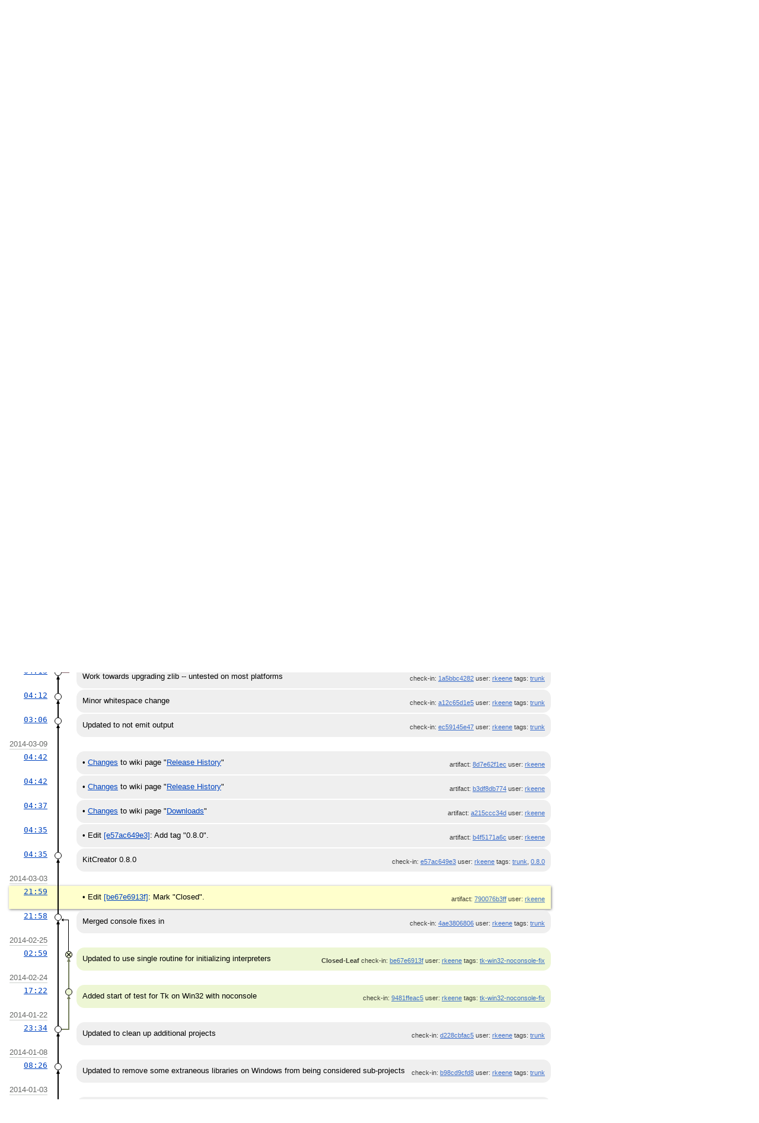

--- FILE ---
content_type: text/html; charset=utf-8
request_url: https://kitcreator.rkeene.org/fossil/timeline?c=790076b3ffa54e22&y=a
body_size: 30413
content:
<!DOCTYPE html>
<html>
<head>
<base href="https://kitcreator.rkeene.org/fossil/timeline">
<title>KitCreator: Timeline</title>
<link rel="alternate" type="application/rss+xml" title="RSS Feed"
      href="/fossil/timeline.rss" />
<link rel="stylesheet" href="/fossil/style.css?default" type="text/css"
      media="screen" />
<script type="text/javascript">
TINY={};

function T$(i){return document.getElementById(i)}
function T$$$(){return document.all?1:0}

TINY.editor=function(){
	var c=[], offset=-30;
	c['cut']=[1,'Cut','a','cut',1];
	c['copy']=[2,'Copy','a','copy',1];
	c['paste']=[3,'Paste','a','paste',1];
	c['bold']=[4,'Bold','a','bold'];
	c['italic']=[5,'Italic','a','italic'];
	c['underline']=[6,'Underline','a','underline'];
	c['strikethrough']=[7,'Strikethrough','a','strikethrough'];
	c['subscript']=[8,'Subscript','a','subscript'];
	c['superscript']=[9,'Superscript','a','superscript'];
	c['orderedlist']=[10,'Insert Ordered List','a','insertorderedlist'];
	c['unorderedlist']=[11,'Insert Unordered List','a','insertunorderedlist'];
	c['outdent']=[12,'Outdent','a','outdent'];
	c['indent']=[13,'Indent','a','indent'];
	c['leftalign']=[14,'Left Align','a','justifyleft'];
	c['centeralign']=[15,'Center Align','a','justifycenter'];
	c['rightalign']=[16,'Right Align','a','justifyright'];
	c['blockjustify']=[17,'Block Justify','a','justifyfull'];
	c['undo']=[18,'Undo','a','undo'];
	c['redo']=[19,'Redo','a','redo'];
	c['image']=[20,'Insert Image','i','insertimage','Enter Image URL:','http://'];
	c['hr']=[21,'Insert Horizontal Rule','a','inserthorizontalrule'];
	c['link']=[22,'Insert Hyperlink','i','createlink','Enter URL:','http://'];
	c['unlink']=[23,'Remove Hyperlink','a','unlink'];
	c['unformat']=[24,'Remove Formatting','a','removeformat'];
	c['print']=[25,'Print','a','print'];
	function edit(n,obj){
		this.n=n; window[n]=this; this.t=T$(obj.id); this.obj=obj; this.xhtml=obj.xhtml;
		var p=document.createElement('div'), w=document.createElement('div'), h=document.createElement('div'),
		l=obj.controls.length, i=0;
		this.i=document.createElement('iframe'); this.i.frameBorder=0;
		this.i.width=obj.width||'500'; this.i.height=obj.height||'250'; this.ie=T$$$();
		h.className=obj.rowclass||'teheader'; p.className=obj.cssclass||'te'; p.style.width=this.i.width+'px'; p.appendChild(h);
		for(i;i<l;i++){
			var id=obj.controls[i];
			if(id=='n'){
				h=document.createElement('div'); h.className=obj.rowclass||'teheader'; p.appendChild(h)
			}else if(id=='|'){
				var d=document.createElement('div'); d.className=obj.dividerclass||'tedivider'; h.appendChild(d)
			}else if(id=='font'){
				var sel=document.createElement('select'), fonts=obj.fonts||['Verdana','Arial','Georgia'], fl=fonts.length, x=0;
				sel.className='tefont'; sel.onchange=new Function(this.n+'.ddaction(this,"fontname")');
				sel.options[0]=new Option('Font','');
				for(x;x<fl;x++){
					var font=fonts[x];
					sel.options[x+1]=new Option(font,font)
				}
				h.appendChild(sel)
			}else if(id=='size'){
				var sel=document.createElement('select'), sizes=obj.sizes||[1,2,3,4,5,6,7], sl=sizes.length, x=0;
				sel.className='tesize'; sel.onchange=new Function(this.n+'.ddaction(this,"fontsize")');
				for(x;x<sl;x++){
					var size=sizes[x];
					sel.options[x]=new Option(size,size)
				}
				h.appendChild(sel)
			}else if(id=='style'){
				var sel=document.createElement('select'),
				styles=obj.styles||[['Style',''],['Paragraph','<p>'],['Header 1','<h1>'],['Header 2','<h2>'],['Header 3','<h3>'],['Header 4','<h4>'],['Header 5','<h5>'],['Header 6','<h6>']],
				sl=styles.length, x=0;
				sel.className='testyle'; sel.onchange=new Function(this.n+'.ddaction(this,"formatblock")');
				for(x;x<sl;x++){
					var style=styles[x];
					sel.options[x]=new Option(style[0],style[1])
				}
				h.appendChild(sel)
			}else if(c[id]){
				var div=document.createElement('div'), x=c[id], func=x[2], ex, pos=x[0]*offset;
				div.className=obj.controlclass;
				div.style.backgroundPosition='0px '+pos+'px';
				div.title=x[1];
				ex=func=='a'?'.action("'+x[3]+'",0,'+(x[4]||0)+')':'.insert("'+x[4]+'","'+x[5]+'","'+x[3]+'")';
				div.onclick=new Function(this.n+(id=='print'?'.print()':ex));
				div.onmouseover=new Function(this.n+'.hover(this,'+pos+',1)');
				div.onmouseout=new Function(this.n+'.hover(this,'+pos+',0)');
				h.appendChild(div);
				if(this.ie){div.unselectable='on'}
			}
		}
		this.t.parentNode.insertBefore(p,this.t); this.t.style.width=this.i.width+'px';
		w.appendChild(this.t); w.appendChild(this.i); p.appendChild(w); this.t.style.display='none';
		if(obj.footer){
			var f=document.createElement('div'); f.className=obj.footerclass||'tefooter';
			if(obj.toggle){
				var to=obj.toggle, ts=document.createElement('div');
				ts.className=to.cssclass||'toggle'; ts.innerHTML=obj.toggletext||'source';
				ts.onclick=new Function(this.n+'.toggle(0,this);return false');
				f.appendChild(ts)
			}
			if(obj.resize){
				var ro=obj.resize, rs=document.createElement('div'); rs.className=ro.cssclass||'resize';
				rs.onmousedown=new Function('event',this.n+'.resize(event);return false');
				rs.onselectstart=function(){return false};
				f.appendChild(rs)
			}
			p.appendChild(f)
		}
		this.e=this.i.contentWindow.document; this.e.open();
		var m='<html><head>', bodyid=obj.bodyid?" id=\""+obj.bodyid+"\"":"";
		if(obj.cssfile){m+='<link rel="stylesheet" href="'+obj.cssfile+'" />'}
		if(obj.css){m+='<style type="text/css">'+obj.css+'</style>'}
		m+='</head><body'+bodyid+'>'+(obj.content||this.t.value);
		m+='</body></html>';
		this.e.write(m);
		this.e.close(); this.e.designMode='on'; this.d=1;
		if(this.xhtml){
			try{this.e.execCommand("styleWithCSS",0,0)}
			catch(e){try{this.e.execCommand("useCSS",0,1)}catch(e){}}
		}
	};
	edit.prototype.print=function(){
		this.i.contentWindow.print()
	},
	edit.prototype.hover=function(div,pos,dir){
		div.style.backgroundPosition=(dir?'34px ':'0px ')+(pos)+'px'
	},
	edit.prototype.ddaction=function(dd,a){
		var i=dd.selectedIndex, v=dd.options[i].value;
		this.action(a,v)
	},
	edit.prototype.action=function(cmd,val,ie){
		if(ie&&!this.ie){
			alert('Your browser does not support this function.')
		}else{
			this.e.execCommand(cmd,0,val||null)
		}
	},
	edit.prototype.insert=function(pro,msg,cmd){
		var val=prompt(pro,msg);
		if(val!=null&&val!=''){this.e.execCommand(cmd,0,val)}
	},
	edit.prototype.setfont=function(){
		execCommand('formatblock',0,hType)
	},
	edit.prototype.resize=function(e){
		if(this.mv){this.freeze()}
		this.i.bcs=TINY.cursor.top(e);
		this.mv=new Function('event',this.n+'.move(event)');
		this.sr=new Function(this.n+'.freeze()');
		if(this.ie){
			document.attachEvent('onmousemove',this.mv); document.attachEvent('onmouseup',this.sr)
		}else{
			document.addEventListener('mousemove',this.mv,1); document.addEventListener('mouseup',this.sr,1)
		}
	},
	edit.prototype.move=function(e){
		var pos=TINY.cursor.top(e);
		this.i.height=parseInt(this.i.height)+pos-this.i.bcs;
		this.i.bcs=pos
	},
	edit.prototype.freeze=function(){
		if(this.ie){
			document.detachEvent('onmousemove',this.mv); document.detachEvent('onmouseup',this.sr)
		}else{
			document.removeEventListener('mousemove',this.mv,1); document.removeEventListener('mouseup',this.sr,1)
		}
	},
	edit.prototype.toggle=function(post,div){
		if(!this.d){
			var v=this.t.value;
			if(div){div.innerHTML=this.obj.toggletext||'source'}
			if(this.xhtml&&!this.ie){
				v=v.replace(/<strong>(.*)<\/strong>/gi,'<span style="font-weight: bold;">$1</span>');
				v=v.replace(/<em>(.*)<\/em>/gi,'<span style="font-style: italic;">$1</span>')
			}
			this.e.body.innerHTML=v;
			this.t.style.display='none'; this.i.style.display='block'; this.d=1
		}else{
			var v=this.e.body.innerHTML;
			if(this.xhtml){
				v=v.replace(/<span class="apple-style-span">(.*)<\/span>/gi,'$1');
				v=v.replace(/ class="apple-style-span"/gi,'');
				v=v.replace(/<span style="">/gi,'');
				v=v.replace(/<br>/gi,'<br />');
				v=v.replace(/<br ?\/?>$/gi,'');
				v=v.replace(/^<br ?\/?>/gi,'');
				v=v.replace(/(<img [^>]+[^\/])>/gi,'$1 />');
				v=v.replace(/<b\b[^>]*>(.*?)<\/b[^>]*>/gi,'<strong>$1</strong>');
				v=v.replace(/<i\b[^>]*>(.*?)<\/i[^>]*>/gi,'<em>$1</em>');
				v=v.replace(/<u\b[^>]*>(.*?)<\/u[^>]*>/gi,'<span style="text-decoration:underline">$1</span>');
				v=v.replace(/<(b|strong|em|i|u) style="font-weight: normal;?">(.*)<\/(b|strong|em|i|u)>/gi,'$2');
				v=v.replace(/<(b|strong|em|i|u) style="(.*)">(.*)<\/(b|strong|em|i|u)>/gi,'<span style="$2"><$4>$3</$4></span>');
				v=v.replace(/<span style="font-weight: normal;?">(.*)<\/span>/gi,'$1');
				v=v.replace(/<span style="font-weight: bold;?">(.*)<\/span>/gi,'<strong>$1</strong>');
				v=v.replace(/<span style="font-style: italic;?">(.*)<\/span>/gi,'<em>$1</em>');
				v=v.replace(/<span style="font-weight: bold;?">(.*)<\/span>|<b\b[^>]*>(.*?)<\/b[^>]*>/gi,'<strong>$1</strong>')
			}
			if(div){div.innerHTML=this.obj.toggletext||'wysiwyg'}
			this.t.value=v;
			if(!post){
				this.t.style.height=this.i.height+'px';
				this.i.style.display='none'; this.t.style.display='block'; this.d=0
			}
		}
	},
	edit.prototype.post=function(){
		if(this.d){this.toggle(1)}
	};
	return{edit:edit}
}();

TINY.cursor=function(){
	return{
		top:function(e){
			return T$$$()?window.event.clientY+document.documentElement.scrollTop+document.body.scrollTop:e.clientY+window.scrollY
		}
	}
}();
</script>
<script type="text/javascript">
var hljs=new function(){function l(o){return o.replace(/&/gm,"&amp;").replace(/</gm,"&lt;")}function c(q,p,o){return RegExp(p,"m"+(q.cI?"i":"")+(o?"g":""))}function i(q){for(var o=0;o<q.childNodes.length;o++){var p=q.childNodes[o];if(p.nodeName=="CODE"){return p}if(!(p.nodeType==3&&p.nodeValue.match(/\s+/))){break}}}function g(s,r){var q="";for(var p=0;p<s.childNodes.length;p++){if(s.childNodes[p].nodeType==3){var o=s.childNodes[p].nodeValue;if(r){o=o.replace(/\n/g,"")}q+=o}else{if(s.childNodes[p].nodeName=="BR"){q+="\n"}else{q+=g(s.childNodes[p])}}}if(/MSIE [678]/.test(navigator.userAgent)){q=q.replace(/\r/g,"\n")}return q}function a(r){var p=r.className.split(/\s+/);p=p.concat(r.parentNode.className.split(/\s+/));for(var o=0;o<p.length;o++){var q=p[o].replace(/^language-/,"");if(d[q]||q=="no-highlight"){return q}}}function b(o){var p=[];(function(r,s){for(var q=0;q<r.childNodes.length;q++){if(r.childNodes[q].nodeType==3){s+=r.childNodes[q].nodeValue.length}else{if(r.childNodes[q].nodeName=="BR"){s+=1}else{p.push({event:"start",offset:s,node:r.childNodes[q]});s=arguments.callee(r.childNodes[q],s);p.push({event:"stop",offset:s,node:r.childNodes[q]})}}}return s})(o,0);return p}function k(x,y,w){var q=0;var v="";var s=[];function t(){if(x.length&&y.length){if(x[0].offset!=y[0].offset){return(x[0].offset<y[0].offset)?x:y}else{return y[0].event=="start"?x:y}}else{return x.length?x:y}}function r(B){var C="<"+B.nodeName.toLowerCase();for(var z=0;z<B.attributes.length;z++){var A=B.attributes[z];C+=" "+A.nodeName.toLowerCase();if(A.nodeValue!=undefined){C+='="'+l(A.nodeValue)+'"'}}return C+">"}while(x.length||y.length){var u=t().splice(0,1)[0];v+=l(w.substr(q,u.offset-q));q=u.offset;if(u.event=="start"){v+=r(u.node);s.push(u.node)}else{if(u.event=="stop"){var p=s.length;do{p--;var o=s[p];v+=("</"+o.nodeName.toLowerCase()+">")}while(o!=u.node);s.splice(p,1);while(p<s.length){v+=r(s[p]);p++}}}}v+=w.substr(q);return v}function f(I,C){function y(r,L){for(var K=0;K<L.c.length;K++){if(L.c[K].bR.test(r)){return L.c[K]}}}function v(K,r){if(B[K].e&&B[K].eR.test(r)){return 1}if(B[K].eW){var L=v(K-1,r);return L?L+1:0}return 0}function w(r,K){return K.iR&&K.iR.test(r)}function z(N,M){var L=[];for(var K=0;K<N.c.length;K++){L.push(N.c[K].b)}var r=B.length-1;do{if(B[r].e){L.push(B[r].e)}r--}while(B[r+1].eW);if(N.i){L.push(N.i)}return c(M,"("+L.join("|")+")",true)}function q(L,K){var M=B[B.length-1];if(!M.t){M.t=z(M,G)}M.t.lastIndex=K;var r=M.t.exec(L);if(r){return[L.substr(K,r.index-K),r[0],false]}else{return[L.substr(K),"",true]}}function o(N,r){var K=G.cI?r[0].toLowerCase():r[0];for(var M in N.kG){if(!N.kG.hasOwnProperty(M)){continue}var L=N.kG[M].hasOwnProperty(K);if(L){return[M,L]}}return false}function E(L,N){if(!N.k){return l(L)}var M="";var O=0;N.lR.lastIndex=0;var K=N.lR.exec(L);while(K){M+=l(L.substr(O,K.index-O));var r=o(N,K);if(r){s+=r[1];M+='<span class="'+r[0]+'">'+l(K[0])+"</span>"}else{M+=l(K[0])}O=N.lR.lastIndex;K=N.lR.exec(L)}M+=l(L.substr(O,L.length-O));return M}function J(r,L){if(L.sL&&d[L.sL]){var K=f(L.sL,r);s+=K.keyword_count;return K.value}else{return E(r,L)}}function H(L,r){var K=L.cN?'<span class="'+L.cN+'">':"";if(L.rB){p+=K;L.buffer=""}else{if(L.eB){p+=l(r)+K;L.buffer=""}else{p+=K;L.buffer=r}}B.push(L);A+=L.r}function D(N,K,P){var Q=B[B.length-1];if(P){p+=J(Q.buffer+N,Q);return false}var L=y(K,Q);if(L){p+=J(Q.buffer+N,Q);H(L,K);return L.rB}var r=v(B.length-1,K);if(r){var M=Q.cN?"</span>":"";if(Q.rE){p+=J(Q.buffer+N,Q)+M}else{if(Q.eE){p+=J(Q.buffer+N,Q)+M+l(K)}else{p+=J(Q.buffer+N+K,Q)+M}}while(r>1){M=B[B.length-2].cN?"</span>":"";p+=M;r--;B.length--}var O=B[B.length-1];B.length--;B[B.length-1].buffer="";if(O.starts){H(O.starts,"")}return Q.rE}if(w(K,Q)){throw"Illegal"}}var G=d[I];var B=[G.dM];var A=0;var s=0;var p="";try{var u=0;G.dM.buffer="";do{var x=q(C,u);var t=D(x[0],x[1],x[2]);u+=x[0].length;if(!t){u+=x[1].length}}while(!x[2]);if(B.length>1){throw"Illegal"}return{language:I,r:A,keyword_count:s,value:p}}catch(F){if(F=="Illegal"){return{language:null,r:0,keyword_count:0,value:l(C)}}else{throw F}}}function h(){function o(t,s,u){if(t.compiled){return}if(!u){t.bR=c(s,t.b?t.b:"\\B|\\b");if(!t.e&&!t.eW){t.e="\\B|\\b"}if(t.e){t.eR=c(s,t.e)}}if(t.i){t.iR=c(s,t.i)}if(t.r==undefined){t.r=1}if(t.k){t.lR=c(s,t.l||hljs.IR,true)}for(var r in t.k){if(!t.k.hasOwnProperty(r)){continue}if(t.k[r] instanceof Object){t.kG=t.k}else{t.kG={keyword:t.k}}break}if(!t.c){t.c=[]}t.compiled=true;for(var q=0;q<t.c.length;q++){o(t.c[q],s,false)}if(t.starts){o(t.starts,s,false)}}for(var p in d){if(!d.hasOwnProperty(p)){continue}o(d[p].dM,d[p],true)}}function e(){if(e.called){return}e.called=true;h()}function n(t,y,p){e();var A=g(t,p);var r=a(t);if(r=="no-highlight"){return}if(r){var w=f(r,A)}else{var w={language:"",keyword_count:0,r:0,value:l(A)};var x=w;for(var z in d){if(!d.hasOwnProperty(z)){continue}var u=f(z,A);if(u.keyword_count+u.r>x.keyword_count+x.r){x=u}if(u.keyword_count+u.r>w.keyword_count+w.r){x=w;w=u}}}var s=t.className;if(!s.match(w.language)){s=s?(s+" "+w.language):w.language}var o=b(t);if(o.length){var q=document.createElement("pre");q.innerHTML=w.value;w.value=k(o,b(q),A)}if(y){w.value=w.value.replace(/^((<[^>]+>|\t)+)/gm,function(B,E,D,C){return E.replace(/\t/g,y)})}if(p){w.value=w.value.replace(/\n/g,"<br>")}if(/MSIE [678]/.test(navigator.userAgent)&&t.tagName=="CODE"&&t.parentNode.tagName=="PRE"){var q=t.parentNode;var v=document.createElement("div");v.innerHTML="<pre><code>"+w.value+"</code></pre>";t=v.firstChild.firstChild;v.firstChild.cN=q.cN;q.parentNode.replaceChild(v.firstChild,q)}else{t.innerHTML=w.value}t.className=s;t.dataset={};t.dataset.result={language:w.language,kw:w.keyword_count,re:w.r};if(x&&x.language){t.dataset.second_best={language:x.language,kw:x.keyword_count,re:x.r}}}function j(){if(j.called){return}j.called=true;e();var q=document.getElementsByTagName("pre");for(var o=0;o<q.length;o++){var p=i(q[o]);if(p){n(p,hljs.tabReplace)}}}function m(){var o=arguments;var p=function(){j.apply(null,o)};if(window.addEventListener){window.addEventListener("DOMContentLoaded",p,false);window.addEventListener("load",p,false)}else{if(window.attachEvent){window.attachEvent("onload",p)}else{window.onload=p}}}var d={};this.LANGUAGES=d;this.initHighlightingOnLoad=m;this.highlightBlock=n;this.initHighlighting=j;this.IR="[a-zA-Z][a-zA-Z0-9_]*";this.UIR="[a-zA-Z_][a-zA-Z0-9_]*";this.NR="\\b\\d+(\\.\\d+)?";this.CNR="\\b(0x[A-Za-z0-9]+|\\d+(\\.\\d+)?)";this.RSR="!|!=|!==|%|%=|&|&&|&=|\\*|\\*=|\\+|\\+=|,|\\.|-|-=|/|/=|:|;|<|<<|<<=|<=|=|==|===|>|>=|>>|>>=|>>>|>>>=|\\?|\\[|\\{|\\(|\\^|\\^=|\\||\\|=|\\|\\||~";this.BE={b:"\\\\.",r:0};this.ASM={cN:"string",b:"'",e:"'",i:"\\n",c:[this.BE],r:0};this.QSM={cN:"string",b:'"',e:'"',i:"\\n",c:[this.BE],r:0};this.CLCM={cN:"comment",b:"//",e:"$"};this.CBLCLM={cN:"comment",b:"/\\*",e:"\\*/"};this.HCM={cN:"comment",b:"#",e:"$"};this.NM={cN:"number",b:this.NR,r:0};this.CNM={cN:"number",b:this.CNR,r:0};this.inherit=function(o,r){var q={};for(var p in o){q[p]=o[p]}if(r){for(var p in r){q[p]=r[p]}}return q}}();hljs.LANGUAGES.bash=function(){var d={"true":1,"false":1};var b={cN:"variable",b:"\\$([a-zA-Z0-9_]+)\\b"};var a={cN:"variable",b:"\\$\\{(([^}])|(\\\\}))+\\}",c:[hljs.CNM]};var c={cN:"string",b:'"',e:'"',i:"\\n",c:[hljs.BE,b,a],r:0};var e={cN:"test_condition",b:"",e:"",c:[c,b,a,hljs.CNM],k:{literal:d},r:0};return{dM:{k:{keyword:{"if":1,then:1,"else":1,fi:1,"for":1,"break":1,"continue":1,"while":1,"in":1,"do":1,done:1,echo:1,exit:1,"return":1,set:1,declare:1},literal:d},c:[{cN:"shebang",b:"(#!\\/bin\\/bash)|(#!\\/bin\\/sh)",r:10},hljs.HCM,{cN:"comment",b:"\\/\\/",e:"$",i:"."},hljs.CNM,c,b,a,hljs.inherit(e,{b:"\\[ ",e:" \\]",r:0}),hljs.inherit(e,{b:"\\[\\[ ",e:" \\]\\]"})]}}}();hljs.LANGUAGES.cs={dM:{k:{"abstract":1,as:1,base:1,bool:1,"break":1,"byte":1,"case":1,"catch":1,"char":1,checked:1,"class":1,"const":1,"continue":1,decimal:1,"default":1,delegate:1,"do":1,"do":1,"double":1,"else":1,"enum":1,event:1,explicit:1,extern:1,"false":1,"finally":1,fixed:1,"float":1,"for":1,foreach:1,"goto":1,"if":1,implicit:1,"in":1,"int":1,"interface":1,internal:1,is:1,lock:1,"long":1,namespace:1,"new":1,"null":1,object:1,operator:1,out:1,override:1,params:1,"private":1,"protected":1,"public":1,readonly:1,ref:1,"return":1,sbyte:1,sealed:1,"short":1,sizeof:1,stackalloc:1,"static":1,string:1,struct:1,"switch":1,"this":1,"throw":1,"true":1,"try":1,"typeof":1,uint:1,ulong:1,unchecked:1,unsafe:1,ushort:1,using:1,virtual:1,"volatile":1,"void":1,"while":1,ascending:1,descending:1,from:1,get:1,group:1,into:1,join:1,let:1,orderby:1,partial:1,select:1,set:1,value:1,"var":1,where:1,yield:1},c:[{cN:"comment",b:"///",e:"$",rB:true,c:[{cN:"xmlDocTag",b:"///|<!--|-->"},{cN:"xmlDocTag",b:"</?",e:">"}]},hljs.CLCM,hljs.CBLCLM,{cN:"string",b:'@"',e:'"',c:[{b:'""'}]},hljs.ASM,hljs.QSM,hljs.CNM]}};hljs.LANGUAGES.ruby=function(){var g="[a-zA-Z_][a-zA-Z0-9_]*(\\!|\\?)?";var a="[a-zA-Z_]\\w*[!?=]?|[-+~]\\@|<<|>>|=~|===?|<=>|[<>]=?|\\*\\*|[-/+%^&*~`|]|\\[\\]=?";var n={keyword:{and:1,"false":1,then:1,defined:1,module:1,"in":1,"return":1,redo:1,"if":1,BEGIN:1,retry:1,end:1,"for":1,"true":1,self:1,when:1,next:1,until:1,"do":1,begin:1,unless:1,END:1,rescue:1,nil:1,"else":1,"break":1,undef:1,not:1,"super":1,"class":1,"case":1,require:1,yield:1,alias:1,"while":1,ensure:1,elsif:1,or:1,def:1},keymethods:{__id__:1,__send__:1,abort:1,abs:1,"all?":1,allocate:1,ancestors:1,"any?":1,arity:1,assoc:1,at:1,at_exit:1,autoload:1,"autoload?":1,"between?":1,binding:1,binmode:1,"block_given?":1,call:1,callcc:1,caller:1,capitalize:1,"capitalize!":1,casecmp:1,"catch":1,ceil:1,center:1,chomp:1,"chomp!":1,chop:1,"chop!":1,chr:1,"class":1,class_eval:1,"class_variable_defined?":1,class_variables:1,clear:1,clone:1,close:1,close_read:1,close_write:1,"closed?":1,coerce:1,collect:1,"collect!":1,compact:1,"compact!":1,concat:1,"const_defined?":1,const_get:1,const_missing:1,const_set:1,constants:1,count:1,crypt:1,"default":1,default_proc:1,"delete":1,"delete!":1,delete_at:1,delete_if:1,detect:1,display:1,div:1,divmod:1,downcase:1,"downcase!":1,downto:1,dump:1,dup:1,each:1,each_byte:1,each_index:1,each_key:1,each_line:1,each_pair:1,each_value:1,each_with_index:1,"empty?":1,entries:1,eof:1,"eof?":1,"eql?":1,"equal?":1,"eval":1,exec:1,exit:1,"exit!":1,extend:1,fail:1,fcntl:1,fetch:1,fileno:1,fill:1,find:1,find_all:1,first:1,flatten:1,"flatten!":1,floor:1,flush:1,for_fd:1,foreach:1,fork:1,format:1,freeze:1,"frozen?":1,fsync:1,getc:1,gets:1,global_variables:1,grep:1,gsub:1,"gsub!":1,"has_key?":1,"has_value?":1,hash:1,hex:1,id:1,include:1,"include?":1,included_modules:1,index:1,indexes:1,indices:1,induced_from:1,inject:1,insert:1,inspect:1,instance_eval:1,instance_method:1,instance_methods:1,"instance_of?":1,"instance_variable_defined?":1,instance_variable_get:1,instance_variable_set:1,instance_variables:1,"integer?":1,intern:1,invert:1,ioctl:1,"is_a?":1,isatty:1,"iterator?":1,join:1,"key?":1,keys:1,"kind_of?":1,lambda:1,last:1,length:1,lineno:1,ljust:1,load:1,local_variables:1,loop:1,lstrip:1,"lstrip!":1,map:1,"map!":1,match:1,max:1,"member?":1,merge:1,"merge!":1,method:1,"method_defined?":1,method_missing:1,methods:1,min:1,module_eval:1,modulo:1,name:1,nesting:1,"new":1,next:1,"next!":1,"nil?":1,nitems:1,"nonzero?":1,object_id:1,oct:1,open:1,pack:1,partition:1,pid:1,pipe:1,pop:1,popen:1,pos:1,prec:1,prec_f:1,prec_i:1,print:1,printf:1,private_class_method:1,private_instance_methods:1,"private_method_defined?":1,private_methods:1,proc:1,protected_instance_methods:1,"protected_method_defined?":1,protected_methods:1,public_class_method:1,public_instance_methods:1,"public_method_defined?":1,public_methods:1,push:1,putc:1,puts:1,quo:1,raise:1,rand:1,rassoc:1,read:1,read_nonblock:1,readchar:1,readline:1,readlines:1,readpartial:1,rehash:1,reject:1,"reject!":1,remainder:1,reopen:1,replace:1,require:1,"respond_to?":1,reverse:1,"reverse!":1,reverse_each:1,rewind:1,rindex:1,rjust:1,round:1,rstrip:1,"rstrip!":1,scan:1,seek:1,select:1,send:1,set_trace_func:1,shift:1,singleton_method_added:1,singleton_methods:1,size:1,sleep:1,slice:1,"slice!":1,sort:1,"sort!":1,sort_by:1,split:1,sprintf:1,squeeze:1,"squeeze!":1,srand:1,stat:1,step:1,store:1,strip:1,"strip!":1,sub:1,"sub!":1,succ:1,"succ!":1,sum:1,superclass:1,swapcase:1,"swapcase!":1,sync:1,syscall:1,sysopen:1,sysread:1,sysseek:1,system:1,syswrite:1,taint:1,"tainted?":1,tell:1,test:1,"throw":1,times:1,to_a:1,to_ary:1,to_f:1,to_hash:1,to_i:1,to_int:1,to_io:1,to_proc:1,to_s:1,to_str:1,to_sym:1,tr:1,"tr!":1,tr_s:1,"tr_s!":1,trace_var:1,transpose:1,trap:1,truncate:1,"tty?":1,type:1,ungetc:1,uniq:1,"uniq!":1,unpack:1,unshift:1,untaint:1,untrace_var:1,upcase:1,"upcase!":1,update:1,upto:1,"value?":1,values:1,values_at:1,warn:1,write:1,write_nonblock:1,"zero?":1,zip:1}};var h={cN:"yardoctag",b:"@[A-Za-z]+"};var d={cN:"comment",b:"#",e:"$",c:[h]};var c={cN:"comment",b:"^\\=begin",e:"^\\=end",c:[h],r:10};var b={cN:"comment",b:"^__END__",e:"\\n$"};var u={cN:"subst",b:"#\\{",e:"}",l:g,k:n};var p=[hljs.BE,u];var s={cN:"string",b:"'",e:"'",c:p,r:0};var r={cN:"string",b:'"',e:'"',c:p,r:0};var q={cN:"string",b:"%[qw]?\\(",e:"\\)",c:p,r:10};var o={cN:"string",b:"%[qw]?\\[",e:"\\]",c:p,r:10};var m={cN:"string",b:"%[qw]?{",e:"}",c:p,r:10};var l={cN:"string",b:"%[qw]?<",e:">",c:p,r:10};var k={cN:"string",b:"%[qw]?/",e:"/",c:p,r:10};var j={cN:"string",b:"%[qw]?%",e:"%",c:p,r:10};var i={cN:"string",b:"%[qw]?-",e:"-",c:p,r:10};var t={cN:"string",b:"%[qw]?\\|",e:"\\|",c:p,r:10};var e={cN:"function",b:"\\bdef\\s+",e:" |$|;",l:g,k:n,c:[{cN:"title",b:a,l:g,k:n},{cN:"params",b:"\\(",e:"\\)",l:g,k:n},d,c,b]};var f={cN:"identifier",b:g,l:g,k:n,r:0};var v=[d,c,b,s,r,q,o,m,l,k,j,i,t,{cN:"class",b:"\\b(class|module)\\b",e:"$|;",k:{"class":1,module:1},c:[{cN:"title",b:"[A-Za-z_]\\w*(::\\w+)*(\\?|\\!)?",r:0},{cN:"inheritance",b:"<\\s*",c:[{cN:"parent",b:"("+hljs.IR+"::)?"+hljs.IR}]},d,c,b]},e,{cN:"constant",b:"(::)?([A-Z]\\w*(::)?)+",r:0},{cN:"symbol",b:":",c:[s,r,q,o,m,l,k,j,i,t,f],r:0},{cN:"number",b:"(\\b0[0-7_]+)|(\\b0x[0-9a-fA-F_]+)|(\\b[1-9][0-9_]*(\\.[0-9_]+)?)|[0_]\\b",r:0},{cN:"number",b:"\\?\\w"},{cN:"variable",b:"(\\$\\W)|((\\$|\\@\\@?)(\\w+))"},f,{b:"("+hljs.RSR+")\\s*",c:[d,c,b,{cN:"regexp",b:"/",e:"/[a-z]*",i:"\\n",c:[hljs.BE]}],r:0}];u.c=v;e.c[1].c=v;return{dM:{l:g,k:n,c:v}}}();hljs.LANGUAGES.diff={cI:true,dM:{c:[{cN:"chunk",b:"^\\@\\@ +\\-\\d+,\\d+ +\\+\\d+,\\d+ +\\@\\@$",r:10},{cN:"chunk",b:"^\\*\\*\\* +\\d+,\\d+ +\\*\\*\\*\\*$",r:10},{cN:"chunk",b:"^\\-\\-\\- +\\d+,\\d+ +\\-\\-\\-\\-$",r:10},{cN:"header",b:"Index: ",e:"$"},{cN:"header",b:"=====",e:"=====$"},{cN:"header",b:"^\\-\\-\\-",e:"$"},{cN:"header",b:"^\\*{3} ",e:"$"},{cN:"header",b:"^\\+\\+\\+",e:"$"},{cN:"header",b:"\\*{5}",e:"\\*{5}$"},{cN:"addition",b:"^\\+",e:"$"},{cN:"deletion",b:"^\\-",e:"$"},{cN:"change",b:"^\\!",e:"$"}]}};hljs.LANGUAGES.javascript={dM:{k:{keyword:{"in":1,"if":1,"for":1,"while":1,"finally":1,"var":1,"new":1,"function":1,"do":1,"return":1,"void":1,"else":1,"break":1,"catch":1,"instanceof":1,"with":1,"throw":1,"case":1,"default":1,"try":1,"this":1,"switch":1,"continue":1,"typeof":1,"delete":1},literal:{"true":1,"false":1,"null":1}},c:[hljs.ASM,hljs.QSM,hljs.CLCM,hljs.CBLCLM,hljs.CNM,{b:"("+hljs.RSR+"|case|return|throw)\\s*",k:{"return":1,"throw":1,"case":1},c:[hljs.CLCM,hljs.CBLCLM,{cN:"regexp",b:"/.*?[^\\\\/]/[gim]*"}],r:0},{cN:"function",b:"\\bfunction\\b",e:"{",k:{"function":1},c:[{cN:"title",b:"[A-Za-z$_][0-9A-Za-z$_]*"},{cN:"params",b:"\\(",e:"\\)",c:[hljs.ASM,hljs.QSM,hljs.CLCM,hljs.CBLCLM]}]}]}};hljs.LANGUAGES.css=function(){var a={cN:"function",b:hljs.IR+"\\(",e:"\\)",c:[{eW:true,eE:true,c:[hljs.NM,hljs.ASM,hljs.QSM]}]};return{cI:true,dM:{i:"[=/|']",c:[hljs.CBLCLM,{cN:"id",b:"\\#[A-Za-z0-9_-]+"},{cN:"class",b:"\\.[A-Za-z0-9_-]+",r:0},{cN:"attr_selector",b:"\\[",e:"\\]",i:"$"},{cN:"pseudo",b:":(:)?[a-zA-Z0-9\\_\\-\\+\\(\\)\\\"\\']+"},{cN:"at_rule",b:"@font-face",l:"[a-z-]+",k:{"font-face":1}},{cN:"at_rule",b:"@",e:"[{;]",eE:true,k:{"import":1,page:1,media:1,charset:1},c:[a,hljs.ASM,hljs.QSM,hljs.NM]},{cN:"tag",b:hljs.IR,r:0},{cN:"rules",b:"{",e:"}",i:"[^\\s]",r:0,c:[hljs.CBLCLM,{cN:"rule",b:"[^\\s]",rB:true,e:";",eW:true,c:[{cN:"attribute",b:"[A-Z\\_\\.\\-]+",e:":",eE:true,i:"[^\\s]",starts:{cN:"value",eW:true,eE:true,c:[a,hljs.NM,hljs.QSM,hljs.ASM,hljs.CBLCLM,{cN:"hexcolor",b:"\\#[0-9A-F]+"},{cN:"important",b:"!important"}]}}]}]}]}}}();hljs.LANGUAGES.xml=function(){var b="[A-Za-z0-9\\._:-]+";var a={eW:true,c:[{cN:"attribute",b:b,r:0},{b:'="',rB:true,e:'"',c:[{cN:"value",b:'"',eW:true}]},{b:"='",rB:true,e:"'",c:[{cN:"value",b:"'",eW:true}]},{b:"=",c:[{cN:"value",b:"[^\\s/>]+"}]}]};return{cI:true,dM:{c:[{cN:"pi",b:"<\\?",e:"\\?>",r:10},{cN:"doctype",b:"<!DOCTYPE",e:">",r:10},{cN:"comment",b:"<!--",e:"-->",r:10},{cN:"cdata",b:"<\\!\\[CDATA\\[",e:"\\]\\]>",r:10},{cN:"tag",b:"<style",e:">",k:{title:{style:1}},c:[a],starts:{cN:"css",e:"</style>",rE:true,sL:"css"}},{cN:"tag",b:"<script",e:">",k:{title:{script:1}},c:[a],starts:{cN:"javascript",e:"<\/script>",rE:true,sL:"javascript"}},{cN:"vbscript",b:"<%",e:"%>",sL:"vbscript"},{cN:"tag",b:"</?",e:"/?>",c:[{cN:"title",b:"[^ />]+"},a]}]}}}();hljs.LANGUAGES.java={dM:{k:{"false":1,"synchronized":1,"int":1,"abstract":1,"float":1,"private":1,"char":1,"interface":1,"boolean":1,"static":1,"null":1,"if":1,"const":1,"for":1,"true":1,"while":1,"long":1,"throw":1,strictfp:1,"finally":1,"protected":1,"extends":1,"import":1,"native":1,"final":1,"implements":1,"return":1,"void":1,"enum":1,"else":1,"break":1,"transient":1,"new":1,"catch":1,"instanceof":1,"byte":1,"super":1,"class":1,"volatile":1,"case":1,assert:1,"short":1,"package":1,"default":1,"double":1,"public":1,"try":1,"this":1,"switch":1,"continue":1,"throws":1},c:[{cN:"javadoc",b:"/\\*\\*",e:"\\*/",c:[{cN:"javadoctag",b:"@[A-Za-z]+"}],r:10},hljs.CLCM,hljs.CBLCLM,hljs.ASM,hljs.QSM,{cN:"class",b:"(class |interface )",e:"{",k:{"class":1,"interface":1},i:":",c:[{b:"(implements|extends)",k:{"extends":1,"implements":1},r:10},{cN:"title",b:hljs.UIR}]},hljs.CNM,{cN:"annotation",b:"@[A-Za-z]+"}]}};hljs.LANGUAGES.php={cI:true,dM:{k:{and:1,include_once:1,list:1,"abstract":1,global:1,"private":1,echo:1,"interface":1,as:1,"static":1,endswitch:1,array:1,"null":1,"if":1,endwhile:1,or:1,"const":1,"for":1,endforeach:1,self:1,"var":1,"while":1,isset:1,"public":1,"protected":1,exit:1,foreach:1,"throw":1,elseif:1,"extends":1,include:1,__FILE__:1,empty:1,require_once:1,"function":1,"do":1,xor:1,"return":1,"implements":1,parent:1,clone:1,use:1,__CLASS__:1,__LINE__:1,"else":1,"break":1,print:1,"eval":1,"new":1,"catch":1,__METHOD__:1,"class":1,"case":1,exception:1,php_user_filter:1,"default":1,die:1,require:1,__FUNCTION__:1,enddeclare:1,"final":1,"try":1,"this":1,"switch":1,"continue":1,endfor:1,endif:1,declare:1,unset:1,"true":1,"false":1,namespace:1},c:[hljs.CLCM,hljs.HCM,{cN:"comment",b:"/\\*",e:"\\*/",c:[{cN:"phpdoc",b:"\\s@[A-Za-z]+",r:10}]},hljs.CNM,hljs.inherit(hljs.ASM,{i:null}),hljs.inherit(hljs.QSM,{i:null}),{cN:"variable",b:"\\$[a-zA-Z_\x7f-\xff][a-zA-Z0-9_\x7f-\xff]*"},{cN:"preprocessor",b:"<\\?php",r:10},{cN:"preprocessor",b:"\\?>"}]}};hljs.LANGUAGES.python=function(){var c={cN:"string",b:"u?r?'''",e:"'''",r:10};var b={cN:"string",b:'u?r?"""',e:'"""',r:10};var a={cN:"string",b:"(u|r|ur)'",e:"'",c:[hljs.BE],r:10};var f={cN:"string",b:'(u|r|ur)"',e:'"',c:[hljs.BE],r:10};var d={cN:"title",b:hljs.UIR};var e={cN:"params",b:"\\(",e:"\\)",c:[c,b,a,f,hljs.ASM,hljs.QSM]};return{dM:{k:{keyword:{and:1,elif:1,is:1,global:1,as:1,"in":1,"if":1,from:1,raise:1,"for":1,except:1,"finally":1,print:1,"import":1,pass:1,"return":1,exec:1,"else":1,"break":1,not:1,"with":1,"class":1,assert:1,yield:1,"try":1,"while":1,"continue":1,del:1,or:1,def:1,lambda:1,nonlocal:10},built_in:{None:1,True:1,False:1,Ellipsis:1,NotImplemented:1}},i:"(</|->|\\?)",c:[hljs.HCM,c,b,a,f,hljs.ASM,hljs.QSM,{cN:"function",b:"\\bdef ",e:":",i:"$",k:{def:1},c:[d,e],r:10},{cN:"class",b:"\\bclass ",e:":",i:"[${]",k:{"class":1},c:[d,e],r:10},hljs.CNM,{cN:"decorator",b:"@",e:"$"}]}}}();hljs.LANGUAGES.sql={cI:true,dM:{i:"[^\\s]",c:[{cN:"operator",b:"(begin|start|commit|rollback|savepoint|lock|alter|create|drop|rename|call|delete|do|handler|insert|load|replace|select|truncate|update|set|show|pragma)\\b",e:";|$",k:{keyword:{all:1,partial:1,global:1,month:1,current_timestamp:1,using:1,go:1,revoke:1,smallint:1,indicator:1,"end-exec":1,disconnect:1,zone:1,"with":1,character:1,assertion:1,to:1,add:1,current_user:1,usage:1,input:1,local:1,alter:1,match:1,collate:1,real:1,then:1,rollback:1,get:1,read:1,timestamp:1,session_user:1,not:1,integer:1,bit:1,unique:1,day:1,minute:1,desc:1,insert:1,execute:1,like:1,ilike:2,level:1,decimal:1,drop:1,"continue":1,isolation:1,found:1,where:1,constraints:1,domain:1,right:1,national:1,some:1,module:1,transaction:1,relative:1,second:1,connect:1,escape:1,close:1,system_user:1,"for":1,deferred:1,section:1,cast:1,current:1,sqlstate:1,allocate:1,intersect:1,deallocate:1,numeric:1,"public":1,preserve:1,full:1,"goto":1,initially:1,asc:1,no:1,key:1,output:1,collation:1,group:1,by:1,union:1,session:1,both:1,last:1,language:1,constraint:1,column:1,of:1,space:1,foreign:1,deferrable:1,prior:1,connection:1,unknown:1,action:1,commit:1,view:1,or:1,first:1,into:1,"float":1,year:1,primary:1,cascaded:1,except:1,restrict:1,set:1,references:1,names:1,table:1,outer:1,open:1,select:1,size:1,are:1,rows:1,from:1,prepare:1,distinct:1,leading:1,create:1,only:1,next:1,inner:1,authorization:1,schema:1,corresponding:1,option:1,declare:1,precision:1,immediate:1,"else":1,timezone_minute:1,external:1,varying:1,translation:1,"true":1,"case":1,exception:1,join:1,hour:1,"default":1,"double":1,scroll:1,value:1,cursor:1,descriptor:1,values:1,dec:1,fetch:1,procedure:1,"delete":1,and:1,"false":1,"int":1,is:1,describe:1,"char":1,as:1,at:1,"in":1,varchar:1,"null":1,trailing:1,any:1,absolute:1,current_time:1,end:1,grant:1,privileges:1,when:1,cross:1,check:1,write:1,current_date:1,pad:1,begin:1,temporary:1,exec:1,time:1,update:1,catalog:1,user:1,sql:1,date:1,on:1,identity:1,timezone_hour:1,natural:1,whenever:1,interval:1,work:1,order:1,cascade:1,diagnostics:1,nchar:1,having:1,left:1,call:1,"do":1,handler:1,load:1,replace:1,truncate:1,start:1,lock:1,show:1,pragma:1},aggregate:{count:1,sum:1,min:1,max:1,avg:1}},c:[{cN:"string",b:"'",e:"'",c:[hljs.BE,{b:"''"}],r:0},{cN:"string",b:'"',e:'"',c:[hljs.BE,{b:'""'}],r:0},{cN:"string",b:"`",e:"`",c:[hljs.BE]},hljs.CNM,{b:"\\n"}]},hljs.CBLCLM,{cN:"comment",b:"--",e:"$"}]}};hljs.LANGUAGES.ini={cI:true,dM:{i:"[^\\s]",c:[{cN:"comment",b:";",e:"$"},{cN:"title",b:"^\\[",e:"\\]"},{cN:"setting",b:"^[a-z0-9_\\[\\]]+[ \\t]*=[ \\t]*",e:"$",c:[{cN:"value",eW:true,k:{on:1,off:1,"true":1,"false":1,yes:1,no:1},c:[hljs.QSM,hljs.NM]}]}]}};hljs.LANGUAGES.perl=function(){var c={getpwent:1,getservent:1,quotemeta:1,msgrcv:1,scalar:1,kill:1,dbmclose:1,undef:1,lc:1,ma:1,syswrite:1,tr:1,send:1,umask:1,sysopen:1,shmwrite:1,vec:1,qx:1,utime:1,local:1,oct:1,semctl:1,localtime:1,readpipe:1,"do":1,"return":1,format:1,read:1,sprintf:1,dbmopen:1,pop:1,getpgrp:1,not:1,getpwnam:1,rewinddir:1,qq:1,fileno:1,qw:1,endprotoent:1,wait:1,sethostent:1,bless:1,s:1,opendir:1,"continue":1,each:1,sleep:1,endgrent:1,shutdown:1,dump:1,chomp:1,connect:1,getsockname:1,die:1,socketpair:1,close:1,flock:1,exists:1,index:1,shmget:1,sub:1,"for":1,endpwent:1,redo:1,lstat:1,msgctl:1,setpgrp:1,abs:1,exit:1,select:1,print:1,ref:1,gethostbyaddr:1,unshift:1,fcntl:1,syscall:1,"goto":1,getnetbyaddr:1,join:1,gmtime:1,symlink:1,semget:1,splice:1,x:1,getpeername:1,recv:1,log:1,setsockopt:1,cos:1,last:1,reverse:1,gethostbyname:1,getgrnam:1,study:1,formline:1,endhostent:1,times:1,chop:1,length:1,gethostent:1,getnetent:1,pack:1,getprotoent:1,getservbyname:1,rand:1,mkdir:1,pos:1,chmod:1,y:1,substr:1,endnetent:1,printf:1,next:1,open:1,msgsnd:1,readdir:1,use:1,unlink:1,getsockopt:1,getpriority:1,rindex:1,wantarray:1,hex:1,system:1,getservbyport:1,endservent:1,"int":1,chr:1,untie:1,rmdir:1,prototype:1,tell:1,listen:1,fork:1,shmread:1,ucfirst:1,setprotoent:1,"else":1,sysseek:1,link:1,getgrgid:1,shmctl:1,waitpid:1,unpack:1,getnetbyname:1,reset:1,chdir:1,grep:1,split:1,require:1,caller:1,lcfirst:1,until:1,warn:1,"while":1,values:1,shift:1,telldir:1,getpwuid:1,my:1,getprotobynumber:1,"delete":1,and:1,sort:1,uc:1,defined:1,srand:1,accept:1,"package":1,seekdir:1,getprotobyname:1,semop:1,our:1,rename:1,seek:1,"if":1,q:1,chroot:1,sysread:1,setpwent:1,no:1,crypt:1,getc:1,chown:1,sqrt:1,write:1,setnetent:1,setpriority:1,foreach:1,tie:1,sin:1,msgget:1,map:1,stat:1,getlogin:1,unless:1,elsif:1,truncate:1,exec:1,keys:1,glob:1,tied:1,closedir:1,ioctl:1,socket:1,readlink:1,"eval":1,xor:1,readline:1,binmode:1,setservent:1,eof:1,ord:1,bind:1,alarm:1,pipe:1,atan2:1,getgrent:1,exp:1,time:1,push:1,setgrent:1,gt:1,lt:1,or:1,ne:1,m:1};var d={cN:"subst",b:"[$@]\\{",e:"}",k:c,r:10};var b={cN:"variable",b:"\\$\\d"};var a={cN:"variable",b:"[\\$\\%\\@\\*](\\^\\w\\b|#\\w+(\\:\\:\\w+)*|[^\\s\\w{]|{\\w+}|\\w+(\\:\\:\\w*)*)"};var f=[hljs.BE,d,b,a];var e=[hljs.HCM,{cN:"comment",b:"^(__END__|__DATA__)",e:"\\n$",r:5},{cN:"string",b:"q[qwxr]?\\s*\\(",e:"\\)",c:f,r:5},{cN:"string",b:"q[qwxr]?\\s*\\[",e:"\\]",c:f,r:5},{cN:"string",b:"q[qwxr]?\\s*\\{",e:"\\}",c:f,r:5},{cN:"string",b:"q[qwxr]?\\s*\\|",e:"\\|",c:f,r:5},{cN:"string",b:"q[qwxr]?\\s*\\<",e:"\\>",c:f,r:5},{cN:"string",b:"qw\\s+q",e:"q",c:f,r:5},{cN:"string",b:"'",e:"'",c:[hljs.BE],r:0},{cN:"string",b:'"',e:'"',c:f,r:0},{cN:"string",b:"`",e:"`",c:[hljs.BE]},{cN:"string",b:"{\\w+}",r:0},{cN:"string",b:"-?\\w+\\s*\\=\\>",r:0},{cN:"number",b:"(\\b0[0-7_]+)|(\\b0x[0-9a-fA-F_]+)|(\\b[1-9][0-9_]*(\\.[0-9_]+)?)|[0_]\\b",r:0},{cN:"regexp",b:"(s|tr|y)/(\\\\.|[^/])*/(\\\\.|[^/])*/[a-z]*",r:10},{cN:"regexp",b:"(m|qr)?/",e:"/[a-z]*",c:[hljs.BE],r:0},{cN:"sub",b:"\\bsub\\b",e:"(\\s*\\(.*?\\))?[;{]",k:{sub:1},r:5},b,a,{cN:"operator",b:"-\\w\\b",r:0},{cN:"pod",b:"\\=\\w",e:"\\=cut"}];d.c=e;return{dM:{k:c,c:e}}}();hljs.LANGUAGES.cpp=function(){var b={keyword:{"false":1,"int":1,"float":1,"while":1,"private":1,"char":1,"catch":1,"export":1,virtual:1,operator:2,sizeof:2,dynamic_cast:2,typedef:2,const_cast:2,"const":1,struct:1,"for":1,static_cast:2,union:1,namespace:1,unsigned:1,"long":1,"throw":1,"volatile":2,"static":1,"protected":1,bool:1,template:1,mutable:1,"if":1,"public":1,friend:2,"do":1,"return":1,"goto":1,auto:1,"void":2,"enum":1,"else":1,"break":1,"new":1,extern:1,using:1,"true":1,"class":1,asm:1,"case":1,typeid:1,"short":1,reinterpret_cast:2,"default":1,"double":1,register:1,explicit:1,signed:1,typename:1,"try":1,"this":1,"switch":1,"continue":1,wchar_t:1,inline:1,"delete":1,alignof:1,char16_t:1,char32_t:1,constexpr:1,decltype:1,noexcept:1,nullptr:1,static_assert:1,thread_local:1},built_in:{std:1,string:1,cin:1,cout:1,cerr:1,clog:1,stringstream:1,istringstream:1,ostringstream:1,auto_ptr:1,deque:1,list:1,queue:1,stack:1,vector:1,map:1,set:1,bitset:1,multiset:1,multimap:1,unordered_set:1,unordered_map:1,unordered_multiset:1,unordered_multimap:1,array:1,shared_ptr:1}};var a={cN:"stl_container",b:"\\b(deque|list|queue|stack|vector|map|set|bitset|multiset|multimap|unordered_map|unordered_set|unordered_multiset|unordered_multimap|array)\\s*<",e:">",k:b.built_in,r:10};a.c=[a];return{dM:{k:b,i:"</",c:[hljs.CLCM,hljs.CBLCLM,hljs.QSM,{cN:"string",b:"'",e:"[^\\\\]'",i:"[^\\\\][^']"},hljs.CNM,{cN:"preprocessor",b:"#",e:"$"},a]}}}();
</script>
</head>
<body>
  <div class="header"> 
    <a href="/fossil/home"><img src="/fossil/logo" alt="logo" class="logo" /></a>
    <div class="title-header">
      <div class="title"><a href="/fossil/home">KitCreator</a></div>
        <div class="page-title">
      Timeline
      </div>
    </div>
  </div>
    
  <div class="mainmenu">
    <div class="status"><a href='/fossil/login'>Login</a> </div>
    <a href='/fossil/home'>Home</a><a href='/fossil/wiki?name=Downloads'>Downloads</a><a href='/fossil/wiki?name=Source+Code'>Source Code</a><a href='/fossil/reportlist'>Tickets</a><a href='/fossil/wiki'>Wiki</a>
  </div>
<div class="container"><form id='f01' method='GET' action='/fossil/timeline'>
<input type='hidden' name='udc' value='1'>
<div class="submenu">
<a class="label sml-advanced" href="/fossil/timeline?c=790076b3ffa54e22&amp;y=a&amp;advm=1&amp;udc=1">Advanced</a>
<select class='submenuctrl smc-ss' size='1' name='ss' id='submenuctrl-0'>
<option value='m' selected>Modern View</option>
<option value='j'>Columnar View</option>
<option value='c'>Compact View</option>
<option value='v'>Verbose View</option>
<option value='x'>Classic View</option>
</select>
<span class='submenuctrl smc-n'>&nbsp;Max:<input type='text' name='n' value='' size='4' maxlength='4' id='submenuctrl-1'></span>
<select class='submenuctrl smc-y' size='1' name='y' id='submenuctrl-2'>
<option value='all'>Any Type</option>
<option value='ci'>Check-ins</option>
<option value='g'>Tags</option>
<option value='e'>Tech Notes</option>
<option value='t'>Tickets</option>
<option value='n'>New Tickets</option>
<option value='w'>Wiki</option>
</select>
</div>
<input type="hidden" name="advm" value="0">
<input type="hidden" name="c" value="790076b3ffa54e22">
</form>
<div class="content"><span id="debugMsg"></span>
<h2>50 events occurring around 790076b3ffa54e22.<br></h2>
<a class="button" href="/fossil/timeline?c=790076b3ffa54e22&amp;y=a&amp;a=2014-05-17+05:02:03">More&nbsp;&uarr;</a>
<table id="timelineTable0" class="timelineTable"> <!-- tmFlags: 0xc0400c -->
<tr class="timelineDateRow"><td>
  <div class="divider timelineDate">2014-05-17</div>
</td><td></td><td></td></tr>
<tr>
<td class="timelineTime"><a class="timelineHistLink" href="/fossil/timeline?c=5006c267636000ce&amp;y=a">05:02</a></td>
<td class="timelineGraph">
<div id="m1" class="tl-nodemark"></div>
</td>
<td class="timelineModernCell" id='mc1'>
<span class='timelineModernComment'>
Updated to latest tcc4tcl
</span>
<span class='timelineModernDetail'>check-in:&nbsp;<a href="/fossil/info/5006c267636000ce">5006c26763</a> user:&nbsp;<a href="/fossil/timeline?u=rkeene&amp;c=2014-05-17+05%3A02%3A03&amp;y=a">rkeene</a> tags:&nbsp;<a href="/fossil/timeline?r=trunk&amp;c=2014-05-17+05%3A02%3A03">trunk</a></span>
</td></tr>
<tr class="timelineDateRow"><td>
  <div class="divider timelineDate">2014-05-06</div>
</td><td></td><td></td></tr>
<tr>
<td class="timelineTime"><a class="timelineHistLink" href="/fossil/timeline?c=d56c4a3049f6555b&amp;y=a">05:26</a></td>
<td class="timelineGraph">
<div id="m2" class="tl-nodemark"></div>
</td>
<td class="timelineModernCell" id='mc2'>
<span class='timelineModernComment'>
Updated to not link against libtcc1.a
</span>
<span class='timelineModernDetail'>check-in:&nbsp;<a href="/fossil/info/d56c4a3049f6555b">d56c4a3049</a> user:&nbsp;<a href="/fossil/timeline?u=rkeene&amp;c=2014-05-06+05%3A26%3A20&amp;y=a">rkeene</a> tags:&nbsp;<a href="/fossil/timeline?r=trunk&amp;c=2014-05-06+05%3A26%3A20">trunk</a></span>
</td></tr>
<tr>
<td class="timelineTime"><a class="timelineHistLink" href="/fossil/timeline?c=9c03031641541a4a&amp;y=a">05:01</a></td>
<td class="timelineGraph">
<div id="m3" class="tl-nodemark"></div>
</td>
<td class="timelineModernCell" id='mc3'>
<span class='timelineModernComment'>
Moved from tcc to tcc4tcl
</span>
<span class='timelineModernDetail'>check-in:&nbsp;<a href="/fossil/info/9c03031641541a4a">9c03031641</a> user:&nbsp;<a href="/fossil/timeline?u=rkeene&amp;c=2014-05-06+05%3A01%3A53&amp;y=a">rkeene</a> tags:&nbsp;<a href="/fossil/timeline?r=trunk&amp;c=2014-05-06+05%3A01%3A53">trunk</a></span>
</td></tr>
<tr class="timelineDateRow"><td>
  <div class="divider timelineDate">2014-05-05</div>
</td><td></td><td></td></tr>
<tr>
<td class="timelineTime"><a class="timelineHistLink" href="/fossil/timeline?c=c24deea7f7ee6b87&amp;y=a">02:46</a></td>
<td class="timelineGraph">
<div id="m4" class="tl-nodemark"></div>
</td>
<td class="timelineModernCell" id='mc4'>
<span class='timelineModernComment'>
Updated tests
</span>
<span class='timelineModernDetail'>check-in:&nbsp;<a href="/fossil/info/c24deea7f7ee6b87">c24deea7f7</a> user:&nbsp;<a href="/fossil/timeline?u=rkeene&amp;c=2014-05-05+02%3A46%3A16&amp;y=a">rkeene</a> tags:&nbsp;<a href="/fossil/timeline?r=trunk&amp;c=2014-05-05+02%3A46%3A16">trunk</a></span>
</td></tr>
<tr class="timelineDateRow"><td>
  <div class="divider timelineDate">2014-05-04</div>
</td><td></td><td></td></tr>
<tr>
<td class="timelineTime"><a class="timelineHistLink" href="/fossil/timeline?c=4b893326f5666434&amp;y=a">17:58</a></td>
<td class="timelineGraph">
<div id="m5" class="tl-nodemark"></div>
</td>
<td class="timelineModernCell" id='mc5'>
<span class='timelineModernComment'>
Updated to support linking Tk dynamically
</span>
<span class='timelineModernDetail'>check-in:&nbsp;<a href="/fossil/info/4b893326f5666434">4b893326f5</a> user:&nbsp;<a href="/fossil/timeline?u=rkeene&amp;c=2014-05-04+17%3A58%3A24&amp;y=a">rkeene</a> tags:&nbsp;<a href="/fossil/timeline?r=trunk&amp;c=2014-05-04+17%3A58%3A24">trunk</a></span>
</td></tr>
<tr class="timelineDateRow"><td>
  <div class="divider timelineDate">2014-04-29</div>
</td><td></td><td></td></tr>
<tr>
<td class="timelineTime"><a class="timelineHistLink" href="/fossil/timeline?c=9ec7dcbb261a2059&amp;y=a">11:46</a></td>
<td class="timelineGraph">
<div id="m6" class="tl-nodemark"></div>
</td>
<td class="timelineModernCell" id='mc6'>
<span class='timelineModernComment'>
Updated to fail to build TCC on unsupported platforms
</span>
<span class='timelineModernDetail'>check-in:&nbsp;<a href="/fossil/info/9ec7dcbb261a2059">9ec7dcbb26</a> user:&nbsp;<a href="/fossil/timeline?u=rkeene&amp;c=2014-04-29+11%3A46%3A24&amp;y=a">rkeene</a> tags:&nbsp;<a href="/fossil/timeline?r=trunk&amp;c=2014-04-29+11%3A46%3A24">trunk</a></span>
</td></tr>
<tr class="timelineDateRow"><td>
  <div class="divider timelineDate">2014-04-28</div>
</td><td></td><td></td></tr>
<tr>
<td class="timelineTime"><a class="timelineHistLink" href="/fossil/timeline?c=4ab0657dfa2e9ee5&amp;y=a">21:20</a></td>
<td class="timelineGraph">
<div id="m7" class="tl-nodemark"></div>
</td>
<td class="timelineModernCell" id='mc7'>
<span class='timelineModernComment'>
Removed debugging
</span>
<span class='timelineModernDetail'>check-in:&nbsp;<a href="/fossil/info/4ab0657dfa2e9ee5">4ab0657dfa</a> user:&nbsp;<a href="/fossil/timeline?u=rkeene&amp;c=2014-04-28+21%3A20%3A39&amp;y=a">rkeene</a> tags:&nbsp;<a href="/fossil/timeline?r=trunk&amp;c=2014-04-28+21%3A20%3A39">trunk</a></span>
</td></tr>
<tr>
<td class="timelineTime"><a class="timelineHistLink" href="/fossil/timeline?c=fd007c0fd020726b&amp;y=a">20:38</a></td>
<td class="timelineGraph">
<div id="m8" class="tl-nodemark"></div>
</td>
<td class="timelineModernCell" id='mc8'>
<span class='timelineModernComment'>
Updated with additional ignore
</span>
<span class='timelineModernDetail'>check-in:&nbsp;<a href="/fossil/info/fd007c0fd020726b">fd007c0fd0</a> user:&nbsp;<a href="/fossil/timeline?u=rkeene&amp;c=2014-04-28+20%3A38%3A04&amp;y=a">rkeene</a> tags:&nbsp;<a href="/fossil/timeline?r=trunk&amp;c=2014-04-28+20%3A38%3A04">trunk</a></span>
</td></tr>
<tr>
<td class="timelineTime"><a class="timelineHistLink" href="/fossil/timeline?c=0bb0e3a51c1cd604&amp;y=a">20:37</a></td>
<td class="timelineGraph">
<div id="m9" class="tl-nodemark"></div>
</td>
<td class="timelineModernCell" id='mc9'>
<span class='timelineModernComment'>
Added missing build script
</span>
<span class='timelineModernDetail'>check-in:&nbsp;<a href="/fossil/info/0bb0e3a51c1cd604">0bb0e3a51c</a> user:&nbsp;<a href="/fossil/timeline?u=rkeene&amp;c=2014-04-28+20%3A37%3A23&amp;y=a">rkeene</a> tags:&nbsp;<a href="/fossil/timeline?r=trunk&amp;c=2014-04-28+20%3A37%3A23">trunk</a></span>
</td></tr>
<tr>
<td class="timelineTime"><a class="timelineHistLink" href="/fossil/timeline?c=c8641be07e725e93&amp;y=a">20:36</a></td>
<td class="timelineGraph">
<div id="m10" class="tl-nodemark"></div>
</td>
<td class="timelineModernCell" id='mc10'>
<span class='timelineModernComment'>
Added TclTCC
</span>
<span class='timelineModernDetail'>check-in:&nbsp;<a href="/fossil/info/c8641be07e725e93">c8641be07e</a> user:&nbsp;<a href="/fossil/timeline?u=rkeene&amp;c=2014-04-28+20%3A36%3A59&amp;y=a">rkeene</a> tags:&nbsp;<a href="/fossil/timeline?r=trunk&amp;c=2014-04-28+20%3A36%3A59">trunk</a></span>
</td></tr>
<tr>
<td class="timelineTime"><a class="timelineHistLink" href="/fossil/timeline?c=b62450459c417c58&amp;y=a">20:36</a></td>
<td class="timelineGraph">
<div id="m11" class="tl-nodemark"></div>
</td>
<td class="timelineModernCell" id='mc11'>
<span class='timelineModernComment'>
Fixes for zlib on other platforms
</span>
<span class='timelineModernDetail'>check-in:&nbsp;<a href="/fossil/info/b62450459c417c58">b62450459c</a> user:&nbsp;<a href="/fossil/timeline?u=rkeene&amp;c=2014-04-28+20%3A36%3A29&amp;y=a">rkeene</a> tags:&nbsp;<a href="/fossil/timeline?r=trunk&amp;c=2014-04-28+20%3A36%3A29">trunk</a></span>
</td></tr>
<tr>
<td class="timelineTime"><a class="timelineHistLink" href="/fossil/timeline?c=93b2be78123ddd47&amp;y=a">20:36</a></td>
<td class="timelineGraph">
<div id="m12" class="tl-nodemark"></div>
</td>
<td class="timelineModernCell" id='mc12'>
<span class='timelineModernComment'>
Updated with fixes for TCC on Win32
</span>
<span class='timelineModernDetail'><span class='timelineLeaf'>Closed-Leaf</span>
check-in:&nbsp;<a href="/fossil/info/93b2be78123ddd47">93b2be7812</a> user:&nbsp;<a href="/fossil/timeline?u=rkeene&amp;c=2014-04-28+20%3A36%3A03&amp;y=a">rkeene</a> tags:&nbsp;<a href="/fossil/timeline?r=tcc&amp;c=2014-04-28+20%3A36%3A03">tcc</a></span>
</td></tr>
<tr>
<td class="timelineTime"><a class="timelineHistLink" href="/fossil/timeline?c=35718d9982bb03da&amp;y=a">16:33</a></td>
<td class="timelineGraph">
<div id="m13" class="tl-nodemark"></div>
</td>
<td class="timelineModernCell" id='mc13'>
<span class='timelineModernComment'>
Updated to more accepting of C compilers when fixing up TCC
</span>
<span class='timelineModernDetail'>check-in:&nbsp;<a href="/fossil/info/35718d9982bb03da">35718d9982</a> user:&nbsp;<a href="/fossil/timeline?u=rkeene&amp;c=2014-04-28+16%3A33%3A24&amp;y=a">rkeene</a> tags:&nbsp;<a href="/fossil/timeline?r=tcc&amp;c=2014-04-28+16%3A33%3A24">tcc</a></span>
</td></tr>
<tr>
<td class="timelineTime"><a class="timelineHistLink" href="/fossil/timeline?c=437d69d82cc1f875&amp;y=a">14:02</a></td>
<td class="timelineGraph">
<div id="m14" class="tl-nodemark"></div>
</td>
<td class="timelineModernCell" id='mc14'>
<span class='timelineModernComment'>
Updated to include many Tcl symbols
</span>
<span class='timelineModernDetail'>check-in:&nbsp;<a href="/fossil/info/437d69d82cc1f875">437d69d82c</a> user:&nbsp;<a href="/fossil/timeline?u=rkeene&amp;c=2014-04-28+14%3A02%3A34&amp;y=a">rkeene</a> tags:&nbsp;<a href="/fossil/timeline?r=tcc&amp;c=2014-04-28+14%3A02%3A34">tcc</a></span>
</td></tr>
<tr class="timelineDateRow"><td>
  <div class="divider timelineDate">2014-04-27</div>
</td><td></td><td></td></tr>
<tr>
<td class="timelineTime"><a class="timelineHistLink" href="/fossil/timeline?c=2a3d2138b6ddba8b&amp;y=a">05:52</a></td>
<td class="timelineGraph">
<div id="m15" class="tl-nodemark"></div>
</td>
<td class="timelineModernCell" id='mc15'>
<span class='timelineModernComment'>
More work towards getting a usable TclTCC
</span>
<span class='timelineModernDetail'>check-in:&nbsp;<a href="/fossil/info/2a3d2138b6ddba8b">2a3d2138b6</a> user:&nbsp;<a href="/fossil/timeline?u=rkeene&amp;c=2014-04-27+05%3A52%3A38&amp;y=a">rkeene</a> tags:&nbsp;<a href="/fossil/timeline?r=tcc&amp;c=2014-04-27+05%3A52%3A38">tcc</a></span>
</td></tr>
<tr>
<td class="timelineTime"><a class="timelineHistLink" href="/fossil/timeline?c=2a6f69ee57e3f7b2&amp;y=a">04:17</a></td>
<td class="timelineGraph">
<div id="m16" class="tl-nodemark"></div>
</td>
<td class="timelineModernCell" id='mc16'>
<span class='timelineModernComment'>
Started work on adding TclTCC package
</span>
<span class='timelineModernDetail'>check-in:&nbsp;<a href="/fossil/info/2a6f69ee57e3f7b2">2a6f69ee57</a> user:&nbsp;<a href="/fossil/timeline?u=rkeene&amp;c=2014-04-27+04%3A17%3A16&amp;y=a">rkeene</a> tags:&nbsp;<a href="/fossil/timeline?r=tcc&amp;c=2014-04-27+04%3A17%3A16">tcc</a></span>
</td></tr>
<tr>
<td class="timelineTime"><a class="timelineHistLink" href="/fossil/timeline?c=1a5bbc4282c843aa&amp;y=a">04:13</a></td>
<td class="timelineGraph">
<div id="m17" class="tl-nodemark"></div>
</td>
<td class="timelineModernCell" id='mc17'>
<span class='timelineModernComment'>
Work towards upgrading zlib -- untested on most platforms
</span>
<span class='timelineModernDetail'>check-in:&nbsp;<a href="/fossil/info/1a5bbc4282c843aa">1a5bbc4282</a> user:&nbsp;<a href="/fossil/timeline?u=rkeene&amp;c=2014-04-27+04%3A13%3A42&amp;y=a">rkeene</a> tags:&nbsp;<a href="/fossil/timeline?r=trunk&amp;c=2014-04-27+04%3A13%3A42">trunk</a></span>
</td></tr>
<tr>
<td class="timelineTime"><a class="timelineHistLink" href="/fossil/timeline?c=a12c65d1e5edb02a&amp;y=a">04:12</a></td>
<td class="timelineGraph">
<div id="m18" class="tl-nodemark"></div>
</td>
<td class="timelineModernCell" id='mc18'>
<span class='timelineModernComment'>
Minor whitespace change
</span>
<span class='timelineModernDetail'>check-in:&nbsp;<a href="/fossil/info/a12c65d1e5edb02a">a12c65d1e5</a> user:&nbsp;<a href="/fossil/timeline?u=rkeene&amp;c=2014-04-27+04%3A12%3A47&amp;y=a">rkeene</a> tags:&nbsp;<a href="/fossil/timeline?r=trunk&amp;c=2014-04-27+04%3A12%3A47">trunk</a></span>
</td></tr>
<tr>
<td class="timelineTime"><a class="timelineHistLink" href="/fossil/timeline?c=ec59145e47257c77&amp;y=a">03:06</a></td>
<td class="timelineGraph">
<div id="m19" class="tl-nodemark"></div>
</td>
<td class="timelineModernCell" id='mc19'>
<span class='timelineModernComment'>
Updated to not emit output
</span>
<span class='timelineModernDetail'>check-in:&nbsp;<a href="/fossil/info/ec59145e47257c77">ec59145e47</a> user:&nbsp;<a href="/fossil/timeline?u=rkeene&amp;c=2014-04-27+03%3A06%3A07&amp;y=a">rkeene</a> tags:&nbsp;<a href="/fossil/timeline?r=trunk&amp;c=2014-04-27+03%3A06%3A07">trunk</a></span>
</td></tr>
<tr class="timelineDateRow"><td>
  <div class="divider timelineDate">2014-03-09</div>
</td><td></td><td></td></tr>
<tr>
<td class="timelineTime"><a class="timelineHistLink" href="/fossil/timeline?c=8d7e62f1ec557050&amp;y=a">04:42</a></td>
<td class="timelineGraph">
</td>
<td class="timelineModernCell" id='mc0'>
&bull;
<span class='timelineModernComment'>
<a href="/fossil/wdiff?id=8d7e62f1ec557050">Changes</a> to wiki page
"<a href="/fossil/wiki?name=Release+History">Release History</a>"
</span>
<span class='timelineModernDetail'>artifact:&nbsp;<a href="/fossil/info/8d7e62f1ec557050">8d7e62f1ec</a> user:&nbsp;<a href="/fossil/timeline?u=rkeene&amp;c=2014-03-09+04%3A42%3A42&amp;y=a">rkeene</a></span>
</td></tr>
<tr>
<td class="timelineTime"><a class="timelineHistLink" href="/fossil/timeline?c=b3df8db7749abb9c&amp;y=a">04:42</a></td>
<td class="timelineGraph">
</td>
<td class="timelineModernCell" id='mc0'>
&bull;
<span class='timelineModernComment'>
<a href="/fossil/wdiff?id=b3df8db7749abb9c">Changes</a> to wiki page
"<a href="/fossil/wiki?name=Release+History">Release History</a>"
</span>
<span class='timelineModernDetail'>artifact:&nbsp;<a href="/fossil/info/b3df8db7749abb9c">b3df8db774</a> user:&nbsp;<a href="/fossil/timeline?u=rkeene&amp;c=2014-03-09+04%3A42%3A31&amp;y=a">rkeene</a></span>
</td></tr>
<tr>
<td class="timelineTime"><a class="timelineHistLink" href="/fossil/timeline?c=a215ccc34d641b36&amp;y=a">04:37</a></td>
<td class="timelineGraph">
</td>
<td class="timelineModernCell" id='mc0'>
&bull;
<span class='timelineModernComment'>
<a href="/fossil/wdiff?id=a215ccc34d641b36">Changes</a> to wiki page
"<a href="/fossil/wiki?name=Downloads">Downloads</a>"
</span>
<span class='timelineModernDetail'>artifact:&nbsp;<a href="/fossil/info/a215ccc34d641b36">a215ccc34d</a> user:&nbsp;<a href="/fossil/timeline?u=rkeene&amp;c=2014-03-09+04%3A37%3A41&amp;y=a">rkeene</a></span>
</td></tr>
<tr>
<td class="timelineTime"><a class="timelineHistLink" href="/fossil/timeline?c=b4f5171a6c5214bb&amp;y=a">04:35</a></td>
<td class="timelineGraph">
</td>
<td class="timelineModernCell" id='mc0'>
&bull;
<span class='timelineModernComment'>
Edit <a href="/fossil/info/e57ac649e3534571">[e57ac649e3]</a>: Add tag "0.8.0".
</span>
<span class='timelineModernDetail'>artifact:&nbsp;<a href="/fossil/info/b4f5171a6c5214bb">b4f5171a6c</a> user:&nbsp;<a href="/fossil/timeline?u=rkeene&amp;c=2014-03-09+04%3A35%3A42&amp;y=a">rkeene</a></span>
</td></tr>
<tr>
<td class="timelineTime"><a class="timelineHistLink" href="/fossil/timeline?c=e57ac649e3534571&amp;y=a">04:35</a></td>
<td class="timelineGraph">
<div id="m20" class="tl-nodemark"></div>
</td>
<td class="timelineModernCell" id='mc20'>
<span class='timelineModernComment'>
KitCreator 0.8.0
</span>
<span class='timelineModernDetail'>check-in:&nbsp;<a href="/fossil/info/e57ac649e3534571">e57ac649e3</a> user:&nbsp;<a href="/fossil/timeline?u=rkeene&amp;c=2014-03-09+04%3A35%3A24&amp;y=a">rkeene</a> tags:&nbsp;<a href="/fossil/timeline?r=trunk&amp;c=2014-03-09+04%3A35%3A24">trunk</a>, <a href="/fossil/timeline?r=0.8.0&amp;c=2014-03-09+04%3A35%3A24">0.8.0</a></span>
</td></tr>
<tr class="timelineDateRow"><td>
  <div class="divider timelineDate">2014-03-03</div>
</td><td></td><td></td></tr>
<tr class="timelineSelected">
<td class="timelineTime"><a class="timelineHistLink" href="/fossil/timeline?c=790076b3ffa54e22&amp;y=a">21:59</a></td>
<td class="timelineGraph">
</td>
<td class="timelineModernCell">
&bull;
<span class='timelineModernComment'>
Edit <a href="/fossil/info/be67e6913f53dc72">[be67e6913f]</a>: Mark "Closed".
</span>
<span class='timelineModernDetail'>artifact:&nbsp;<a href="/fossil/info/790076b3ffa54e22">790076b3ff</a> user:&nbsp;<a href="/fossil/timeline?u=rkeene&amp;c=2014-03-03+21%3A59%3A15&amp;y=a">rkeene</a></span>
</td></tr>
<tr>
<td class="timelineTime"><a class="timelineHistLink" href="/fossil/timeline?c=4ae3806806d16677&amp;y=a">21:58</a></td>
<td class="timelineGraph">
<div id="m21" class="tl-nodemark"></div>
</td>
<td class="timelineModernCell" id='mc21'>
<span class='timelineModernComment'>
Merged console fixes in
</span>
<span class='timelineModernDetail'>check-in:&nbsp;<a href="/fossil/info/4ae3806806d16677">4ae3806806</a> user:&nbsp;<a href="/fossil/timeline?u=rkeene&amp;c=2014-03-03+21%3A58%3A29&amp;y=a">rkeene</a> tags:&nbsp;<a href="/fossil/timeline?r=trunk&amp;c=2014-03-03+21%3A58%3A29">trunk</a></span>
</td></tr>
<tr class="timelineDateRow"><td>
  <div class="divider timelineDate">2014-02-25</div>
</td><td></td><td></td></tr>
<tr>
<td class="timelineTime"><a class="timelineHistLink" href="/fossil/timeline?c=be67e6913f53dc72&amp;y=a">02:59</a></td>
<td class="timelineGraph">
<div id="m22" class="tl-nodemark"></div>
</td>
<td class="timelineModernCell" id='mc22'>
<span class='timelineModernComment'>
Updated to use single routine for initializing interpreters
</span>
<span class='timelineModernDetail'><span class='timelineLeaf'>Closed-Leaf</span>
check-in:&nbsp;<a href="/fossil/info/be67e6913f53dc72">be67e6913f</a> user:&nbsp;<a href="/fossil/timeline?u=rkeene&amp;c=2014-02-25+02%3A59%3A35&amp;y=a">rkeene</a> tags:&nbsp;<a href="/fossil/timeline?r=tk-win32-noconsole-fix&amp;c=2014-02-25+02%3A59%3A35">tk-win32-noconsole-fix</a></span>
</td></tr>
<tr class="timelineDateRow"><td>
  <div class="divider timelineDate">2014-02-24</div>
</td><td></td><td></td></tr>
<tr>
<td class="timelineTime"><a class="timelineHistLink" href="/fossil/timeline?c=9481ffeac5397b3a&amp;y=a">17:22</a></td>
<td class="timelineGraph">
<div id="m23" class="tl-nodemark"></div>
</td>
<td class="timelineModernCell" id='mc23'>
<span class='timelineModernComment'>
Added start of test for Tk on Win32 with noconsole
</span>
<span class='timelineModernDetail'>check-in:&nbsp;<a href="/fossil/info/9481ffeac5397b3a">9481ffeac5</a> user:&nbsp;<a href="/fossil/timeline?u=rkeene&amp;c=2014-02-24+17%3A22%3A33&amp;y=a">rkeene</a> tags:&nbsp;<a href="/fossil/timeline?r=tk-win32-noconsole-fix&amp;c=2014-02-24+17%3A22%3A33">tk-win32-noconsole-fix</a></span>
</td></tr>
<tr class="timelineDateRow"><td>
  <div class="divider timelineDate">2014-01-22</div>
</td><td></td><td></td></tr>
<tr>
<td class="timelineTime"><a class="timelineHistLink" href="/fossil/timeline?c=d228cbfac54c59d9&amp;y=a">23:34</a></td>
<td class="timelineGraph">
<div id="m24" class="tl-nodemark"></div>
</td>
<td class="timelineModernCell" id='mc24'>
<span class='timelineModernComment'>
Updated to clean up additional projects
</span>
<span class='timelineModernDetail'>check-in:&nbsp;<a href="/fossil/info/d228cbfac54c59d9">d228cbfac5</a> user:&nbsp;<a href="/fossil/timeline?u=rkeene&amp;c=2014-01-22+23%3A34%3A45&amp;y=a">rkeene</a> tags:&nbsp;<a href="/fossil/timeline?r=trunk&amp;c=2014-01-22+23%3A34%3A45">trunk</a></span>
</td></tr>
<tr class="timelineDateRow"><td>
  <div class="divider timelineDate">2014-01-08</div>
</td><td></td><td></td></tr>
<tr>
<td class="timelineTime"><a class="timelineHistLink" href="/fossil/timeline?c=b98cd9cfd81ca4e9&amp;y=a">08:26</a></td>
<td class="timelineGraph">
<div id="m25" class="tl-nodemark"></div>
</td>
<td class="timelineModernCell" id='mc25'>
<span class='timelineModernComment'>
Updated to remove some extraneous libraries on Windows from being considered sub-projects
</span>
<span class='timelineModernDetail'>check-in:&nbsp;<a href="/fossil/info/b98cd9cfd81ca4e9">b98cd9cfd8</a> user:&nbsp;<a href="/fossil/timeline?u=rkeene&amp;c=2014-01-08+08%3A26%3A40&amp;y=a">rkeene</a> tags:&nbsp;<a href="/fossil/timeline?r=trunk&amp;c=2014-01-08+08%3A26%3A40">trunk</a></span>
</td></tr>
<tr class="timelineDateRow"><td>
  <div class="divider timelineDate">2014-01-03</div>
</td><td></td><td></td></tr>
<tr>
<td class="timelineTime"><a class="timelineHistLink" href="/fossil/timeline?c=c12a6a8548186870&amp;y=a">03:43</a></td>
<td class="timelineGraph">
<div id="m26" class="tl-nodemark"></div>
</td>
<td class="timelineModernCell" id='mc26'>
<span class='timelineModernComment'>
Corrected issue with converting Tcl pkgs into sub-projects
</span>
<span class='timelineModernDetail'>check-in:&nbsp;<a href="/fossil/info/c12a6a8548186870">c12a6a8548</a> user:&nbsp;<a href="/fossil/timeline?u=rkeene&amp;c=2014-01-03+03%3A43%3A48&amp;y=a">rkeene</a> tags:&nbsp;<a href="/fossil/timeline?r=trunk&amp;c=2014-01-03+03%3A43%3A48">trunk</a></span>
</td></tr>
<tr>
<td class="timelineTime"><a class="timelineHistLink" href="/fossil/timeline?c=8956d9f658bf8ea0&amp;y=a">03:38</a></td>
<td class="timelineGraph">
<div id="m27" class="tl-nodemark"></div>
</td>
<td class="timelineModernCell" id='mc27'>
<span class='timelineModernComment'>
Updated to correctly remove tdbc links
</span>
<span class='timelineModernDetail'>check-in:&nbsp;<a href="/fossil/info/8956d9f658bf8ea0">8956d9f658</a> user:&nbsp;<a href="/fossil/timeline?u=rkeene&amp;c=2014-01-03+03%3A38%3A03&amp;y=a">rkeene</a> tags:&nbsp;<a href="/fossil/timeline?r=trunk&amp;c=2014-01-03+03%3A38%3A03">trunk</a></span>
</td></tr>
<tr>
<td class="timelineTime"><a class="timelineHistLink" href="/fossil/timeline?c=053e812f4ebf7038&amp;y=a">03:22</a></td>
<td class="timelineGraph">
<div id="m28" class="tl-nodemark"></div>
</td>
<td class="timelineModernCell" id='mc28'>
<span class='timelineModernComment'>
Updated to not link statically to tdbc* subprojects
</span>
<span class='timelineModernDetail'>check-in:&nbsp;<a href="/fossil/info/053e812f4ebf7038">053e812f4e</a> user:&nbsp;<a href="/fossil/timeline?u=rkeene&amp;c=2014-01-03+03%3A22%3A15&amp;y=a">rkeene</a> tags:&nbsp;<a href="/fossil/timeline?r=trunk&amp;c=2014-01-03+03%3A22%3A15">trunk</a></span>
</td></tr>
<tr>
<td class="timelineTime"><a class="timelineHistLink" href="/fossil/timeline?c=a154a10e1cb1d863&amp;y=a">03:11</a></td>
<td class="timelineGraph">
<div id="m29" class="tl-nodemark"></div>
</td>
<td class="timelineModernCell" id='mc29'>
<span class='timelineModernComment'>
Fixed bug in previous commit
</span>
<span class='timelineModernDetail'>check-in:&nbsp;<a href="/fossil/info/a154a10e1cb1d863">a154a10e1c</a> user:&nbsp;<a href="/fossil/timeline?u=rkeene&amp;c=2014-01-03+03%3A11%3A25&amp;y=a">rkeene</a> tags:&nbsp;<a href="/fossil/timeline?r=trunk&amp;c=2014-01-03+03%3A11%3A25">trunk</a></span>
</td></tr>
<tr>
<td class="timelineTime"><a class="timelineHistLink" href="/fossil/timeline?c=912b38cd97fa971c&amp;y=a">02:53</a></td>
<td class="timelineGraph">
<div id="m30" class="tl-nodemark"></div>
</td>
<td class="timelineModernCell" id='mc30'>
<span class='timelineModernComment'>
Added support for projects including subprojects
</span>
<span class='timelineModernDetail'>check-in:&nbsp;<a href="/fossil/info/912b38cd97fa971c">912b38cd97</a> user:&nbsp;<a href="/fossil/timeline?u=rkeene&amp;c=2014-01-03+02%3A53%3A41&amp;y=a">rkeene</a> tags:&nbsp;<a href="/fossil/timeline?r=trunk&amp;c=2014-01-03+02%3A53%3A41">trunk</a></span>
</td></tr>
<tr class="timelineDateRow"><td>
  <div class="divider timelineDate">2013-12-19</div>
</td><td></td><td></td></tr>
<tr>
<td class="timelineTime"><a class="timelineHistLink" href="/fossil/timeline?c=05cbe23afb7dbe99&amp;y=a">15:37</a></td>
<td class="timelineGraph">
<div id="m31" class="tl-nodemark"></div>
</td>
<td class="timelineModernCell" id='mc31'>
<span class='timelineModernComment'>
Added Tclx build script
</span>
<span class='timelineModernDetail'>check-in:&nbsp;<a href="/fossil/info/05cbe23afb7dbe99">05cbe23afb</a> user:&nbsp;<a href="/fossil/timeline?u=rkeene&amp;c=2013-12-19+15%3A37%3A58&amp;y=a">rkeene</a> tags:&nbsp;<a href="/fossil/timeline?r=trunk&amp;c=2013-12-19+15%3A37%3A58">trunk</a></span>
</td></tr>
<tr class="timelineDateRow"><td>
  <div class="divider timelineDate">2013-11-19</div>
</td><td></td><td></td></tr>
<tr>
<td class="timelineTime"><a class="timelineHistLink" href="/fossil/timeline?c=6f659c9189353626&amp;y=a">16:24</a></td>
<td class="timelineGraph">
<div id="m32" class="tl-nodemark"></div>
</td>
<td class="timelineModernCell" id='mc32'>
<span class='timelineModernComment'>
Updated to build Android builds with -static-libgcc
</span>
<span class='timelineModernDetail'>check-in:&nbsp;<a href="/fossil/info/6f659c9189353626">6f659c9189</a> user:&nbsp;<a href="/fossil/timeline?u=rkeene&amp;c=2013-11-19+16%3A24%3A06&amp;y=a">rkeene</a> tags:&nbsp;<a href="/fossil/timeline?r=trunk&amp;c=2013-11-19+16%3A24%3A06">trunk</a></span>
</td></tr>
<tr class="timelineDateRow"><td>
  <div class="divider timelineDate">2013-11-05</div>
</td><td></td><td></td></tr>
<tr>
<td class="timelineTime"><a class="timelineHistLink" href="/fossil/timeline?c=07ceeb4833248295&amp;y=a">10:15</a></td>
<td class="timelineGraph">
<div id="m33" class="tl-nodemark"></div>
</td>
<td class="timelineModernCell" id='mc33'>
<span class='timelineModernComment'>
More progress on getting new version of zlib working.
</span>
<span class='timelineModernDetail'>check-in:&nbsp;<a href="/fossil/info/07ceeb4833248295">07ceeb4833</a> user:&nbsp;<a href="/fossil/timeline?u=mistachkin&amp;c=2013-11-05+10%3A15%3A25&amp;y=a">mistachkin</a> tags:&nbsp;<a href="/fossil/timeline?r=winFixes&amp;c=2013-11-05+10%3A15%3A25">winFixes</a></span>
</td></tr>
<tr>
<td class="timelineTime"><a class="timelineHistLink" href="/fossil/timeline?c=0f6778951757a4a1&amp;y=a">08:09</a></td>
<td class="timelineGraph">
<div id="m34" class="tl-nodemark"></div>
</td>
<td class="timelineModernCell" id='mc34'>
<span class='timelineModernComment'>
Update versions of the thread and zlib packages.
</span>
<span class='timelineModernDetail'>check-in:&nbsp;<a href="/fossil/info/0f6778951757a4a1">0f67789517</a> user:&nbsp;<a href="/fossil/timeline?u=mistachkin&amp;c=2013-11-05+08%3A09%3A02&amp;y=a">mistachkin</a> tags:&nbsp;<a href="/fossil/timeline?r=winFixes&amp;c=2013-11-05+08%3A09%3A02">winFixes</a></span>
</td></tr>
<tr class="timelineDateRow"><td>
  <div class="divider timelineDate">2013-10-31</div>
</td><td></td><td></td></tr>
<tr>
<td class="timelineTime"><a class="timelineHistLink" href="/fossil/timeline?c=37850a79ad789b0d&amp;y=a">02:43</a></td>
<td class="timelineGraph">
<div id="m35" class="tl-nodemark"></div>
</td>
<td class="timelineModernCell" id='mc35'>
<span class='timelineModernComment'>
More fixes to make native Windows builds work.
</span>
<span class='timelineModernDetail'>check-in:&nbsp;<a href="/fossil/info/37850a79ad789b0d">37850a79ad</a> user:&nbsp;<a href="/fossil/timeline?u=mistachkin&amp;c=2013-10-31+02%3A43%3A32&amp;y=a">mistachkin</a> tags:&nbsp;<a href="/fossil/timeline?r=winFixes&amp;c=2013-10-31+02%3A43%3A32">winFixes</a></span>
</td></tr>
<tr class="timelineDateRow"><td>
  <div class="divider timelineDate">2013-10-20</div>
</td><td></td><td></td></tr>
<tr>
<td class="timelineTime"><a class="timelineHistLink" href="/fossil/timeline?c=ef6ac5d932582bf5&amp;y=a">03:11</a></td>
<td class="timelineGraph">
<div id="m36" class="tl-nodemark"></div>
</td>
<td class="timelineModernCell" id='mc36'>
<span class='timelineModernComment'>
Updated icon (courtesy of C. Shults)
</span>
<span class='timelineModernDetail'>check-in:&nbsp;<a href="/fossil/info/ef6ac5d932582bf5">ef6ac5d932</a> user:&nbsp;<a href="/fossil/timeline?u=rkeene&amp;c=2013-10-20+03%3A11%3A43&amp;y=a">rkeene</a> tags:&nbsp;<a href="/fossil/timeline?r=trunk&amp;c=2013-10-20+03%3A11%3A43">trunk</a></span>
</td></tr>
<tr class="timelineDateRow"><td>
  <div class="divider timelineDate">2013-10-05</div>
</td><td></td><td></td></tr>
<tr>
<td class="timelineTime"><a class="timelineHistLink" href="/fossil/timeline?c=76d1b562f85ed3bc&amp;y=a">11:53</a></td>
<td class="timelineGraph">
<div id="m37" class="tl-nodemark"></div>
</td>
<td class="timelineModernCell" id='mc37'>
<span class='timelineModernComment'>
Fixed issue with disabling debugging on appropriate prefix
</span>
<span class='timelineModernDetail'>check-in:&nbsp;<a href="/fossil/info/76d1b562f85ed3bc">76d1b562f8</a> user:&nbsp;<a href="/fossil/timeline?u=rkeene&amp;c=2013-10-05+11%3A53%3A02&amp;y=a">rkeene</a> tags:&nbsp;<a href="/fossil/timeline?r=trunk&amp;c=2013-10-05+11%3A53%3A02">trunk</a></span>
</td></tr>
<tr class="timelineDateRow"><td>
  <div class="divider timelineDate">2013-10-04</div>
</td><td></td><td></td></tr>
<tr>
<td class="timelineTime"><a class="timelineHistLink" href="/fossil/timeline?c=4e5fa96d8abec5dd&amp;y=a">10:45</a></td>
<td class="timelineGraph">
<div id="m38" class="tl-nodemark"></div>
</td>
<td class="timelineModernCell" id='mc38'>
<span class='timelineModernComment'>
More 64-bit test issues corrected
</span>
<span class='timelineModernDetail'>check-in:&nbsp;<a href="/fossil/info/4e5fa96d8abec5dd">4e5fa96d8a</a> user:&nbsp;<a href="/fossil/timeline?u=rkeene&amp;c=2013-10-04+10%3A45%3A15&amp;y=a">rkeene</a> tags:&nbsp;<a href="/fossil/timeline?r=trunk&amp;c=2013-10-04+10%3A45%3A15">trunk</a></span>
</td></tr>
<tr class="timelineDateRow"><td>
  <div class="divider timelineDate">2013-10-03</div>
</td><td></td><td></td></tr>
<tr>
<td class="timelineTime"><a class="timelineHistLink" href="/fossil/timeline?c=ee0059a1c6aaa4d7&amp;y=a">19:17</a></td>
<td class="timelineGraph">
<div id="m39" class="tl-nodemark"></div>
</td>
<td class="timelineModernCell" id='mc39'>
<span class='timelineModernComment'>
Added debug output for pkgconfig
</span>
<span class='timelineModernDetail'>check-in:&nbsp;<a href="/fossil/info/ee0059a1c6aaa4d7">ee0059a1c6</a> user:&nbsp;<a href="/fossil/timeline?u=rkeene&amp;c=2013-10-03+19%3A17%3A50&amp;y=a">rkeene</a> tags:&nbsp;<a href="/fossil/timeline?r=trunk&amp;c=2013-10-03+19%3A17%3A50">trunk</a></span>
</td></tr>
<tr>
<td class="timelineTime"><a class="timelineHistLink" href="/fossil/timeline?c=657c96baa39e9683&amp;y=a">18:27</a></td>
<td class="timelineGraph">
<div id="m40" class="tl-nodemark"></div>
</td>
<td class="timelineModernCell" id='mc40'>
<span class='timelineModernComment'>
Updated TclKit icon
</span>
<span class='timelineModernDetail'>check-in:&nbsp;<a href="/fossil/info/657c96baa39e9683">657c96baa3</a> user:&nbsp;<a href="/fossil/timeline?u=rkeene&amp;c=2013-10-03+18%3A27%3A03&amp;y=a">rkeene</a> tags:&nbsp;<a href="/fossil/timeline?r=trunk&amp;c=2013-10-03+18%3A27%3A03">trunk</a></span>
</td></tr>
<tr class="timelineDateRow"><td>
  <div class="divider timelineDate">2013-10-02</div>
</td><td></td><td></td></tr>
<tr>
<td class="timelineTime"><a class="timelineHistLink" href="/fossil/timeline?c=9647859b3246b475&amp;y=a">11:47</a></td>
<td class="timelineGraph">
<div id="m41" class="tl-nodemark"></div>
</td>
<td class="timelineModernCell" id='mc41'>
<span class='timelineModernComment'>
Updated to correctly set 64bit flags
</span>
<span class='timelineModernDetail'>check-in:&nbsp;<a href="/fossil/info/9647859b3246b475">9647859b32</a> user:&nbsp;<a href="/fossil/timeline?u=rkeene&amp;c=2013-10-02+11%3A47%3A08&amp;y=a">rkeene</a> tags:&nbsp;<a href="/fossil/timeline?r=trunk&amp;c=2013-10-02+11%3A47%3A08">trunk</a></span>
</td></tr>
<tr>
<td class="timelineTime"><a class="timelineHistLink" href="/fossil/timeline?c=2de7bba382b6a44a&amp;y=a">11:45</a></td>
<td class="timelineGraph">
<div id="m42" class="tl-nodemark"></div>
</td>
<td class="timelineModernCell" id='mc42'>
<span class='timelineModernComment'>
Updated check for 64bit platforms
</span>
<span class='timelineModernDetail'>check-in:&nbsp;<a href="/fossil/info/2de7bba382b6a44a">2de7bba382</a> user:&nbsp;<a href="/fossil/timeline?u=rkeene&amp;c=2013-10-02+11%3A45%3A12&amp;y=a">rkeene</a> tags:&nbsp;<a href="/fossil/timeline?r=trunk&amp;c=2013-10-02+11%3A45%3A12">trunk</a></span>
</td></tr>
<tr>
<td class="timelineTime"><a class="timelineHistLink" href="/fossil/timeline?c=75b6b83bcaf18954&amp;y=a">11:38</a></td>
<td class="timelineGraph">
<div id="m43" class="tl-nodemark"></div>
</td>
<td class="timelineModernCell" id='mc43'>
<span class='timelineModernComment'>
Updated to support 64-bit tests better
</span>
<span class='timelineModernDetail'>check-in:&nbsp;<a href="/fossil/info/75b6b83bcaf18954">75b6b83bca</a> user:&nbsp;<a href="/fossil/timeline?u=rkeene&amp;c=2013-10-02+11%3A38%3A59&amp;y=a">rkeene</a> tags:&nbsp;<a href="/fossil/timeline?r=trunk&amp;c=2013-10-02+11%3A38%3A59">trunk</a></span>
</td></tr>
<tr class="timelineDateRow"><td>
  <div class="divider timelineDate">2013-09-30</div>
</td><td></td><td></td></tr>
<tr>
<td class="timelineTime"><a class="timelineHistLink" href="/fossil/timeline?c=c27f57d4e03b2f3f&amp;y=a">06:40</a></td>
<td class="timelineGraph">
<div id="m44" class="tl-nodemark"></div>
</td>
<td class="timelineModernCell" id='mc44'>
<span class='timelineModernComment'>
Updated runner for 64-bit Windows builds to use 64-bit Windows emulator
</span>
<span class='timelineModernDetail'>check-in:&nbsp;<a href="/fossil/info/c27f57d4e03b2f3f">c27f57d4e0</a> user:&nbsp;<a href="/fossil/timeline?u=rkeene&amp;c=2013-09-30+06%3A40%3A14&amp;y=a">rkeene</a> tags:&nbsp;<a href="/fossil/timeline?r=trunk&amp;c=2013-09-30+06%3A40%3A14">trunk</a></span>
</td></tr>
<tr>
<td class="timelineTime"><a class="timelineHistLink" href="/fossil/timeline?c=9ef1199acbd6d3fe&amp;y=a">06:24</a></td>
<td class="timelineGraph">
<div id="m45" class="tl-nodemark"></div>
</td>
<td class="timelineModernCell" id='mc45'>
<span class='timelineModernComment'>
Added initial support for Win64-amd64 nightly builds
</span>
<span class='timelineModernDetail'>check-in:&nbsp;<a href="/fossil/info/9ef1199acbd6d3fe">9ef1199acb</a> user:&nbsp;<a href="/fossil/timeline?u=rkeene&amp;c=2013-09-30+06%3A24%3A48&amp;y=a">rkeene</a> tags:&nbsp;<a href="/fossil/timeline?r=trunk&amp;c=2013-09-30+06%3A24%3A48">trunk</a></span>
</td></tr>
<!-- aiRailMap = 0 1 -->
<tr class="timelineBottom" id="btm-0"><td></td><td></td><td></td></tr>
</table>
<script id='timeline-data-0' type='application/json'>{
  "iTableId": 0,
  "circleNodes": 1,
  "showArrowheads": 1,
  "iRailPitch": 0,
  "colorGraph": 1,
  "nomo": 0,
  "iTopRow": 1,
  "omitDescenders": 0,
  "fileDiff": 0,
  "scrollToSelect": 1,
  "nrail": 2,
  "baseUrl": "/fossil",
  "dwellTimeout": 100,
  "closeTimeout": 250,
  "hashDigits": 16,
  "bottomRowId": "btm-0",
  "rowinfo": [
{"id":1,"bg":"","r":0,"u":0,"f":0,"br":"trunk","h":"5006c267636000ce"},
{"id":2,"bg":"","r":0,"u":1,"f":0,"br":"trunk","h":"d56c4a3049f6555b"},
{"id":3,"bg":"","r":0,"u":2,"f":0,"br":"trunk","h":"9c03031641541a4a"},
{"id":4,"bg":"","r":0,"u":3,"f":0,"br":"trunk","h":"c24deea7f7ee6b87"},
{"id":5,"bg":"","r":0,"u":4,"f":0,"br":"trunk","h":"4b893326f5666434"},
{"id":6,"bg":"","r":0,"u":5,"f":0,"br":"trunk","h":"9ec7dcbb261a2059"},
{"id":7,"bg":"","r":0,"u":6,"f":0,"br":"trunk","h":"4ab0657dfa2e9ee5"},
{"id":8,"bg":"","r":0,"u":7,"f":0,"br":"trunk","h":"fd007c0fd020726b"},
{"id":9,"bg":"","r":0,"u":8,"f":0,"br":"trunk","h":"0bb0e3a51c1cd604"},
{"id":10,"bg":"","r":0,"u":9,"f":0,"mi":[1],"br":"trunk","h":"c8641be07e725e93"},
{"id":11,"bg":"","r":0,"u":10,"f":0,"br":"trunk","h":"b62450459c417c58"},
{"id":12,"bg":"#f6d6dd","r":1,"mo":1,"mu":10,"u":-1,"f":3,"fg":"#806067","br":"tcc","h":"93b2be78123ddd47"},
{"id":13,"bg":"#f6d6dd","r":1,"u":12,"f":0,"fg":"#806067","br":"tcc","h":"35718d9982bb03da"},
{"id":14,"bg":"#f6d6dd","r":1,"u":13,"f":0,"fg":"#806067","br":"tcc","h":"437d69d82cc1f875"},
{"id":15,"bg":"#f6d6dd","r":1,"u":14,"f":0,"fg":"#806067","br":"tcc","h":"2a3d2138b6ddba8b"},
{"id":16,"bg":"#f6d6dd","r":1,"u":15,"f":0,"fg":"#806067","br":"tcc","h":"2a6f69ee57e3f7b2"},
{"id":17,"bg":"","r":0,"u":11,"f":0,"au":[1,16],"br":"trunk","h":"1a5bbc4282c843aa"},
{"id":18,"bg":"","r":0,"u":17,"f":0,"br":"trunk","h":"a12c65d1e5edb02a"},
{"id":19,"bg":"","r":0,"u":18,"f":0,"br":"trunk","h":"ec59145e47257c77"},
{"id":20,"bg":"","r":0,"u":19,"f":0,"br":"trunk","h":"e57ac649e3534571"},
{"id":21,"bg":"","r":0,"u":20,"f":0,"mi":[1],"br":"trunk","h":"4ae3806806d16677"},
{"id":22,"bg":"#edf6d4","r":1,"mo":1,"mu":21,"u":-1,"f":3,"fg":"#77805e","br":"tk-win32-noconsole-fix","h":"be67e6913f53dc72"},
{"id":23,"bg":"#edf6d4","r":1,"u":22,"f":0,"fg":"#77805e","br":"tk-win32-noconsole-fix","h":"9481ffeac5397b3a"},
{"id":24,"bg":"","r":0,"u":21,"f":0,"au":[1,23],"br":"trunk","h":"d228cbfac54c59d9"},
{"id":25,"bg":"","r":0,"u":24,"f":0,"br":"trunk","h":"b98cd9cfd81ca4e9"},
{"id":26,"bg":"","r":0,"u":25,"f":0,"br":"trunk","h":"c12a6a8548186870"},
{"id":27,"bg":"","r":0,"u":26,"f":0,"br":"trunk","h":"8956d9f658bf8ea0"},
{"id":28,"bg":"","r":0,"u":27,"f":0,"br":"trunk","h":"053e812f4ebf7038"},
{"id":29,"bg":"","r":0,"u":28,"f":0,"br":"trunk","h":"a154a10e1cb1d863"},
{"id":30,"bg":"","r":0,"u":29,"f":0,"br":"trunk","h":"912b38cd97fa971c"},
{"id":31,"bg":"","r":0,"u":30,"f":0,"br":"trunk","h":"05cbe23afb7dbe99"},
{"id":32,"bg":"","r":0,"u":31,"f":0,"br":"trunk","h":"6f659c9189353626"},
{"id":33,"bg":"#f1dcca","r":1,"u":0,"f":0,"fg":"#806b59","br":"winFixes","h":"07ceeb4833248295"},
{"id":34,"bg":"#f1dcca","r":1,"u":33,"f":0,"fg":"#806b59","br":"winFixes","h":"0f6778951757a4a1"},
{"id":35,"bg":"#f1dcca","r":1,"u":34,"f":0,"fg":"#806b59","br":"winFixes","h":"37850a79ad789b0d"},
{"id":36,"bg":"","r":0,"u":32,"f":0,"au":[1,35],"br":"trunk","h":"ef6ac5d932582bf5"},
{"id":37,"bg":"","r":0,"u":36,"f":0,"br":"trunk","h":"76d1b562f85ed3bc"},
{"id":38,"bg":"","r":0,"u":37,"f":0,"br":"trunk","h":"4e5fa96d8abec5dd"},
{"id":39,"bg":"","r":0,"u":38,"f":0,"br":"trunk","h":"ee0059a1c6aaa4d7"},
{"id":40,"bg":"","r":0,"u":39,"f":0,"br":"trunk","h":"657c96baa39e9683"},
{"id":41,"bg":"","r":0,"u":40,"f":0,"br":"trunk","h":"9647859b3246b475"},
{"id":42,"bg":"","r":0,"u":41,"f":0,"br":"trunk","h":"2de7bba382b6a44a"},
{"id":43,"bg":"","r":0,"u":42,"f":0,"br":"trunk","h":"75b6b83bcaf18954"},
{"id":44,"bg":"","r":0,"u":43,"f":0,"br":"trunk","h":"c27f57d4e03b2f3f"},
{"id":45,"bg":"","r":0,"d":1,"u":44,"f":0,"br":"trunk","h":"9ef1199acbd6d3fe"}]
}</script>
<a class="button" href="/fossil/timeline?c=790076b3ffa54e22&amp;y=a&amp;b=2013-09-30+06:24:48">More&nbsp;&darr;</a>
<script nonce='e69016a7f32111db1f674e767e7a9d177be381c658ce4e41'>/* builtin.c:621 */
(function(){
if(window.NodeList && !NodeList.prototype.forEach){NodeList.prototype.forEach = Array.prototype.forEach;}
if(!window.fossil) window.fossil={};
window.fossil.version = "2.24 [8be0372c10] 2024-04-23 13:25:26 UTC";
window.fossil.rootPath = "/fossil"+'/';
window.fossil.config = {projectName: "KitCreator",
shortProjectName: "",
projectCode: "e30827b19463eb45fdb4673f1989f84531277bd8",
/* Length of UUID hashes for display purposes. */hashDigits: 10, hashDigitsUrl: 16,
diffContextLines: 5,
editStateMarkers: {/*Symbolic markers to denote certain edit states.*/isNew:'[+]', isModified:'[*]', isDeleted:'[-]'},
confirmerButtonTicks: 3 /*default fossil.confirmer tick count.*/,
skin:{isDark: false/*true if the current skin has the 'white-foreground' detail*/}
};
window.fossil.user = {name: "guest",isAdmin: false};
if(fossil.config.skin.isDark) document.body.classList.add('fossil-dark-style');
window.fossil.page = {name:"timeline"};
})();
</script>
<script nonce='e69016a7f32111db1f674e767e7a9d177be381c658ce4e41'>/* doc.c:430 */
window.addEventListener('load', ()=>window.fossil.pikchr.addSrcView(), false);
</script>
</div>
<script nonce="e69016a7f32111db1f674e767e7a9d177be381c658ce4e41">/* style.c:914 */
function debugMsg(msg){
var n = document.getElementById("debugMsg");
if(n){n.textContent=msg;}
}
</script>
<script nonce='e69016a7f32111db1f674e767e7a9d177be381c658ce4e41'>
/* graph.js *************************************************************/
var amendCssOnce = 1;
function amendCss(circleNodes,showArrowheads){
if( !amendCssOnce ) return;
var css = "";
if( circleNodes ){
css += ".tl-node, .tl-node:after { border-radius: 50%; }";
}
if( !showArrowheads ){
css += ".tl-arrow.u { display: none; }";
}
if( css!=="" ){
var style = document.createElement("style");
style.textContent = css;
document.querySelector("head").appendChild(style);
}
amendCssOnce = 0;
}
var tooltipObj = document.createElement("span");
tooltipObj.className = "tl-tooltip";
tooltipObj.style.display = "none";
document.getElementsByClassName("content")[0].appendChild(tooltipObj);
tooltipObj.onmouseenter = function(){
stopCloseTimer();
stopDwellTimer();
tooltipInfo.ixHover = tooltipInfo.ixActive;
}
tooltipObj.onmouseleave = function(){
if (tooltipInfo.ixActive != -1) resumeCloseTimer();
};
window.tooltipInfo = {
dwellTimeout: 250,
closeTimeout: 3000,
hashDigits: 16,
idTimer: 0,
idTimerClose: 0,
ixHover: -1,
ixActive: -1,
nodeHover: null,
idNodeActive: 0,
posX: 0, posY: 0
};
function onKeyDown(event){
var key = event.which || event.keyCode;
if( key==27 ){
event.stopPropagation();
hideGraphTooltip();
}
}
function hideGraphTooltip(){
document.removeEventListener('keydown',onKeyDown,true);
stopCloseTimer();
tooltipObj.style.display = "none";
tooltipInfo.ixActive = -1;
tooltipInfo.idNodeActive = 0;
}
window.onpagehide = hideGraphTooltip;
function stopDwellTimer(){
if(tooltipInfo.idTimer!=0){
clearTimeout(tooltipInfo.idTimer);
tooltipInfo.idTimer = 0;
}
}
function resumeCloseTimer(){
if(tooltipInfo.idTimerClose==0 && tooltipInfo.closeTimeout>0) {
tooltipInfo.idTimerClose = setTimeout(function(){
tooltipInfo.idTimerClose = 0;
hideGraphTooltip();
},tooltipInfo.closeTimeout);
}
}
function stopCloseTimer(){
if(tooltipInfo.idTimerClose!=0){
clearTimeout(tooltipInfo.idTimerClose);
tooltipInfo.idTimerClose = 0;
}
}
function TimelineGraph(tx){
var topObj = document.getElementById("timelineTable"+tx.iTableId);
amendCss(tx.circleNodes, tx.showArrowheads);
tooltipInfo.dwellTimeout = tx.dwellTimeout
tooltipInfo.closeTimeout = tx.closeTimeout
tooltipInfo.hashDigits = tx.hashDigits
topObj.onclick = clickOnGraph
topObj.ondblclick = dblclickOnGraph
topObj.onmousemove = function(e) {
var ix = findTxIndex(e);
topObj.style.cursor = (ix<0) ? "" : "pointer"
mouseOverGraph(e,ix,null);
};
topObj.onmouseleave = function(e) {
if(e.relatedTarget && e.relatedTarget != tooltipObj){
tooltipInfo.ixHover = -1;
hideGraphTooltip();
stopDwellTimer();
stopCloseTimer();
}
};
function mouseOverNode(e){
e.stopPropagation()
mouseOverGraph(e,-2,this)
}
function mouseOverGraph(e,ix,node){
stopDwellTimer();
var ownTooltip =
(ix>=0 && ix==tooltipInfo.ixActive) ||
(ix==-2 && tooltipInfo.idNodeActive==node.id);
if(ownTooltip) stopCloseTimer();
else resumeCloseTimer();
tooltipInfo.ixHover = ix;
tooltipInfo.nodeHover = node;
tooltipInfo.posX = e.clientX;
tooltipInfo.posY = e.clientY;
if(ix!=-1 && !ownTooltip && tooltipInfo.dwellTimeout>0){
tooltipInfo.idTimer = setTimeout(function(){
tooltipInfo.idTimer = 0;
stopCloseTimer();
showGraphTooltip();
},tooltipInfo.dwellTimeout);
}
}
var canvasDiv;
var railPitch;
var mergeOffset;
var node, arrow, arrowSmall, line, mArrow, mLine, wArrow, wLine;
function initGraph(){
var parent = topObj.rows[0].cells[1];
parent.style.verticalAlign = "top";
canvasDiv = document.createElement("div");
canvasDiv.className = "tl-canvas";
canvasDiv.style.position = "absolute";
parent.appendChild(canvasDiv);
var elems = {};
var elemClasses = [
"rail", "mergeoffset", "node", "arrow u", "arrow u sm", "line",
"arrow merge r", "line merge", "arrow warp", "line warp",
"line cherrypick", "line dotted"
];
for( var i=0; i<elemClasses.length; i++ ){
var cls = elemClasses[i];
var elem = document.createElement("div");
elem.className = "tl-" + cls;
if( cls.indexOf("line")==0 ) elem.className += " v";
canvasDiv.appendChild(elem);
var k = cls.replace(/\s/g, "_");
var r = elem.getBoundingClientRect();
var w = Math.round(r.right - r.left);
var h = Math.round(r.bottom - r.top);
elems[k] = {w: w, h: h, cls: cls};
}
node = elems.node;
arrow = elems.arrow_u;
arrowSmall = elems.arrow_u_sm;
line = elems.line;
mArrow = elems.arrow_merge_r;
mLine = elems.line_merge;
cpLine = elems.line_cherrypick;
wArrow = elems.arrow_warp;
wLine = elems.line_warp;
dotLine = elems.line_dotted;
var minRailPitch = Math.ceil((node.w+line.w)/2 + mArrow.w + 1);
if( window.innerWidth<400 ){
railPitch = minRailPitch;
}else{
if( tx.iRailPitch>0 ){
railPitch = tx.iRailPitch;
}else{
railPitch = elems.rail.w;
railPitch -= Math.floor((tx.nrail-1)*(railPitch-minRailPitch)/21);
}
railPitch = Math.max(railPitch, minRailPitch);
}
if( tx.nomo ){
mergeOffset = 0;
}else{
mergeOffset = railPitch-minRailPitch-mLine.w;
mergeOffset = Math.min(mergeOffset, elems.mergeoffset.w);
mergeOffset = mergeOffset>0 ? mergeOffset + line.w/2 : 0;
}
var canvasWidth = (tx.nrail-1)*railPitch + node.w;
canvasDiv.style.width = canvasWidth + "px";
canvasDiv.style.position = "relative";
}
function drawBox(cls,color,x0,y0,x1,y1){
var n = document.createElement("div");
x0 = Math.floor(x0);
y0 = Math.floor(y0);
x1 = x1 || x1===0 ? Math.floor(x1) : x0;
y1 = y1 || y1===0 ? Math.floor(y1) : y0;
if( x0>x1 ){ var t=x0; x0=x1; x1=t; }
if( y0>y1 ){ var t=y0; y0=y1; y1=t; }
var w = x1-x0;
var h = y1-y0;
n.style.position = "absolute";
n.style.left = x0+"px";
n.style.top = y0+"px";
if( w ) n.style.width = w+"px";
if( h ) n.style.height = h+"px";
if( color ) n.style.backgroundColor = color;
n.className = "tl-"+cls;
canvasDiv.appendChild(n);
return n;
}
function absoluteY(obj){
var y = 0;
do{
y += obj.offsetTop;
}while( obj = obj.offsetParent );
return y;
}
function absoluteX(obj){
var x = 0;
do{
x += obj.offsetLeft;
}while( obj = obj.offsetParent );
return x;
}
function miLineY(p){
return p.y + node.h - mLine.w - 1;
}
function drawLine(elem,color,x0,y0,x1,y1){
var cls = elem.cls + " ";
if( x1===null ){
x1 = x0+elem.w;
cls += "v";
}else{
y1 = y0+elem.w;
cls += "h";
}
return drawBox(cls,color,x0,y0,x1,y1);
}
function drawUpArrow(from,to,color,id){
var y = to.y + node.h;
var arrowSpace = from.y - y + (!from.id || from.r!=to.r ? node.h/2 : 0);
var arw = arrowSpace < arrow.h*1.5 ? arrowSmall : arrow;
var x = to.x + (node.w-line.w)/2;
var y0 = from.y + node.h/2;
var y1 = Math.ceil(to.y + node.h + arw.h/2);
var n = drawLine(line,color,x,y0,null,y1);
addToolTip(n,id)
x = to.x + (node.w-arw.w)/2;
n = drawBox(arw.cls,null,x,y);
if(color) n.style.borderBottomColor = color;
addToolTip(n,id)
}
function drawDotted(from,to,color,id){
var x = to.x + (node.w-line.w)/2;
var y0 = from.y + node.h/2;
var y1 = Math.ceil(to.y + node.h);
var n = drawLine(dotLine,null,x,y0,null,y1)
if( color ) n.style.borderColor = color
addToolTip(n,id)
}
function addToolTip(n,id){
if( id ) n.setAttribute("data-ix",id-tx.iTopRow)
}
function drawMergeLine(x0,y0,x1,y1){
drawLine(mLine,null,x0,y0,x1,y1);
}
function drawCherrypickLine(x0,y0,x1,y1){
drawLine(cpLine,null,x0,y0,x1,y1);
}
function drawMergeArrow(p,rail,isCP){
var x0 = rail*railPitch + node.w/2;
if( rail in mergeLines ){
x0 += mergeLines[rail];
if( p.r<rail ) x0 += mLine.w;
}else{
x0 += (p.r<rail ? -1 : 1)*line.w/2;
}
var x1 = mArrow.w ? mArrow.w/2 : -node.w/2;
x1 = p.x + (p.r<rail ? node.w + Math.ceil(x1) : -x1);
var y = miLineY(p);
var x = p.x + (p.r<rail ? node.w : -mArrow.w);
var cls;
if( isCP ){
drawCherrypickLine(x0,y,x1,null);
cls = "arrow cherrypick " + (p.r<rail ? "l" : "r");
}else{
drawMergeLine(x0,y,x1,null);
cls = "arrow merge " + (p.r<rail ? "l" : "r");
}
drawBox(cls,null,x,y+(mLine.w-mArrow.h)/2);
}
function drawNode(p, btm){
if( p.bg ){
var e = document.getElementById("mc"+p.id);
if(e) e.style.backgroundColor = p.bg;
e = document.getElementById("md"+p.id);
if(e) e.style.backgroundColor = p.bg;
}
if( p.r<0 ) return;
if( p.u>0 ) drawUpArrow(p,tx.rowinfo[p.u-tx.iTopRow],p.fg,p.id);
if( p.sb>0 ) drawDotted(p,tx.rowinfo[p.sb-tx.iTopRow],p.fg,p.id);
var cls = node.cls;
if( p.hasOwnProperty('mi') && p.mi.length ) cls += " merge";
if( p.f&2 ) cls += " closed-leaf";
else if( p.f&1 ) cls += " leaf";
var n = drawBox(cls,p.bg,p.x,p.y);
n.id = "tln"+p.id;
n.onclick = clickOnNode;
n.ondblclick = dblclickOnNode;
n.onmousemove = mouseOverNode;
n.style.zIndex = 10;
if( p.f&2 ){
var pt1 = 0;
var pt2 = 100;
if( tx.circleNodes ){
pt1 = 14;
pt2 = 86;
}
n.innerHTML = "<svg width='100%' height='100%'viewbox='0 0 100 100'>"
+ `<path d='M ${pt1},${pt1} L ${pt2},${pt2} M ${pt1},${pt2} L ${pt2},${pt1}'`
+ " stroke='currentcolor' stroke-width='13'/>"
+ "</svg>";
}
if( !tx.omitDescenders ){
if( p.u==0 ){
if( p.hasOwnProperty('mo') && p.r==p.mo ){
var ix = p.hasOwnProperty('cu') ? p.cu : p.mu;
var top = tx.rowinfo[ix-tx.iTopRow]
drawUpArrow(p,{x: p.x, y: top.y-node.h}, p.fg, p.id);
}else if( p.y>100 ){
drawUpArrow(p,{x: p.x, y: p.y-50}, p.fg, p.id);
}else{
drawUpArrow(p,{x: p.x, y: 0},p.fg, p.id);
}
}
if( p.hasOwnProperty('d') ){
if( p.y + 150 >= btm ){
drawUpArrow({x: p.x, y: btm - node.h/2},p,p.fg,p.id);
}else{
drawUpArrow({x: p.x, y: p.y+50},p,p.fg,p.id);
drawDotted({x: p.x, y: p.y+63},{x: p.x, y: p.y+50-node.h/2},p.fg,p.id);
}
}
}
if( p.hasOwnProperty('mo') ){
var x0 = p.x + node.w/2;
var x1 = p.mo*railPitch + node.w/2;
var u = tx.rowinfo[p.mu-tx.iTopRow];
var mtop = u;
if( p.hasOwnProperty('cu') ){
mtop = tx.rowinfo[p.cu-tx.iTopRow];
}
var y1 = miLineY(u);
if( p.u<=0 || p.mo!=p.r ){
if( p.u==0 && p.mo==p.r ){
mergeLines[p.mo] = mtop.r<p.r ? -mergeOffset-mLine.w : mergeOffset;
}else{
mergeLines[p.mo] = -mLine.w/2;
}
x1 += mergeLines[p.mo]
var y0 = p.y+2;
var isCP = p.hasOwnProperty('cu');
if( p.mu==p.id ){
var dx = x1<x0 ? mArrow.w : -mArrow.w;
if( isCP ){
drawCherrypickLine(x0,y0,x1+dx,null);
cls = "arrow cherrypick " + (x1<x0 ? "l" : "r");
}else{
drawMergeLine(x0,y0,x1+dx,null);
cls = "arrow merge " + (x1<x0 ? "l" : "r");
}
if( !isCP || p.mu==p.cu ){
dx = x1<x0 ? mLine.w : -(mArrow.w + mLine.w/2);
drawBox(cls,null,x1+dx,y0+(mLine.w-mArrow.h)/2);
}
y1 = y0;
}else{
drawMergeLine(x0,y0,x1+(x0<x1 ? mLine.w : 0),null);
drawMergeLine(x1,y0+mLine.w,null,y1);
}
if( isCP && p.cu!=p.id ){
var u2 = tx.rowinfo[p.cu-tx.iTopRow];
var y2 = miLineY(u2);
drawCherrypickLine(x1,y1,null,y2);
}
}else if( mergeOffset ){
mergeLines[p.mo] = mtop.r<p.r ? -mergeOffset-mLine.w : mergeOffset;
x1 += mergeLines[p.mo];
if( p.mu<p.id ){
drawMergeLine(x1,p.y+node.h/2,null,y1);
}
if( p.hasOwnProperty('cu') ){
var u2 = tx.rowinfo[p.cu-tx.iTopRow];
var y2 = miLineY(u2);
drawCherrypickLine(x1,y1,null,y2);
}
}else{
delete mergeLines[p.mo];
}
}
if( p.hasOwnProperty('au') ){
for( var i=0; i<p.au.length; i+=2 ){
var rail = p.au[i];
var x0 = p.x + node.w/2;
var x1 = rail*railPitch + (node.w-line.w)/2;
if( x0<x1 ){
x0 = Math.ceil(x0);
x1 += line.w;
}
var y0 = p.y + (node.h-line.w)/2;
var u = tx.rowinfo[p.au[i+1]-tx.iTopRow];
if( u.id<p.id ){
drawLine(line,u.fg,x0,y0,x1,null);
drawUpArrow(p,u,u.fg,u.id);
}else{
var y1 = u.y + (node.h-line.w)/2;
var n = drawLine(wLine,u.fg,x0,y0,x1,null);
addToolTip(n,u.id)
n = drawLine(wLine,u.fg,x1-line.w,y0,null,y1+line.w);
addToolTip(n,u.id)
n = drawLine(wLine,u.fg,x1,y1,u.x-wArrow.w/2,null);
addToolTip(n,u.id)
var x = u.x-wArrow.w;
var y = u.y+(node.h-wArrow.h)/2;
n = drawBox(wArrow.cls,null,x,y);
addToolTip(n,u.id)
if( u.fg ) n.style.borderLeftColor = u.fg;
}
}
}
if( p.hasOwnProperty('mi') ){
for( var i=0; i<p.mi.length; i++ ){
var rail = p.mi[i];
if( rail<0 ){
rail = -1-rail;
mergeLines[rail] = -mLine.w/2;
var x = rail*railPitch + (node.w-mLine.w)/2;
var y = miLineY(p);
drawMergeLine(x,y,null,mergeBtm[rail]);
mergeBtm[rail] = y;
}
drawMergeArrow(p,rail,0);
}
}
if( p.hasOwnProperty('ci') ){
for( var i=0; i<p.ci.length; i++ ){
var rail = p.ci[i];
if( rail<0 ){
rail = -rail;
mergeLines[rail] = -mLine.w/2;
var x = rail*railPitch + (node.w-mLine.w)/2;
var y = miLineY(p);
drawCherrypickLine(x,y,null,mergeBtm[rail]);
mergeBtm[rail] = y;
}
drawMergeArrow(p,rail,1);
}
}
}
var mergeLines;
var mergeBtm = new Array;
function renderGraph(){
mergeLines = {};
canvasDiv.innerHTML = "";
var canvasY = absoluteY(canvasDiv);
for(var i=0; i<tx.rowinfo.length; i++ ){
var e = document.getElementById("m"+tx.rowinfo[i].id);
tx.rowinfo[i].y = absoluteY(e) - canvasY;
tx.rowinfo[i].x = tx.rowinfo[i].r*railPitch;
}
var tlBtm = document.getElementById(tx.bottomRowId);
if( tlBtm.offsetHeight<node.h ){
tlBtm.style.height = node.h + "px";
}
var btm = absoluteY(tlBtm) - canvasY + tlBtm.offsetHeight;
for( var i=0; i<tx.nrail; i++) mergeBtm[i] = btm;
for( var i=tx.rowinfo.length-1; i>=0; i-- ){
drawNode(tx.rowinfo[i], btm);
}
}
var selRow;
function clickOnNode(e){
hideGraphTooltip()
var p = tx.rowinfo[parseInt(this.id.match(/\d+$/)[0], 10)-tx.iTopRow];
if( !selRow ){
selRow = p;
this.className += " sel";
canvasDiv.className += " sel";
}else if( selRow==p ){
selRow = null;
this.className = this.className.replace(" sel", "");
canvasDiv.className = canvasDiv.className.replace(" sel", "");
}else{
if( tx.fileDiff ){
location.href=tx.baseUrl + "/fdiff?v1="+selRow.h+"&v2="+p.h;
}else{
var href = tx.baseUrl + "/vdiff?from="+selRow.h+"&to="+p.h;
let params = (new URL(document.location)).searchParams;
if(params && typeof params === "object"){
let glob = params.get("chng");
if( !glob ){
glob = params.get("glob");
}
if( glob ){
href += "&glob=" + glob;
}
}
location.href = href;
}
}
e.stopPropagation()
}
function dblclickOnNode(e){
var p = tx.rowinfo[parseInt(this.id.match(/\d+$/)[0], 10)-tx.iTopRow];
window.location.href = tx.baseUrl+"/info/"+p.h
e.stopPropagation()
}
function findTxIndex(e){
if( !tx.rowinfo ) return -1;
var x = e.clientX + window.pageXOffset - absoluteX(canvasDiv);
var y = e.clientY + window.pageYOffset - absoluteY(canvasDiv);
var aNode = canvasDiv.childNodes
var nNode = aNode.length;
var i;
for(i=0;i<nNode;i++){
var n = aNode[i]
if( !n.hasAttribute("data-ix") ) continue;
if( x<n.offsetLeft-5 ) continue;
if( x>n.offsetLeft+n.offsetWidth+5 ) continue;
if( y<n.offsetTop-5 ) continue;
if( y>n.offsetTop+n.offsetHeight ) continue;
return n.getAttribute("data-ix")
}
return -1
}
function branchHyperlink(ix){
var br = tx.rowinfo[ix].br
var dest = tx.baseUrl + "/timeline?r=" + encodeURIComponent(br)
dest += tx.fileDiff ? "&m&cf=" : "&m&c="
dest += encodeURIComponent(tx.rowinfo[ix].h)
return dest
}
function clickOnGraph(e){
stopCloseTimer();
stopDwellTimer();
tooltipInfo.ixHover = findTxIndex(e);
tooltipInfo.posX = e.clientX;
tooltipInfo.posY = e.clientY;
showGraphTooltip();
}
function showGraphTooltip(){
var html = null
var ix = -1
if( tooltipInfo.ixHover==-2 ){
ix = parseInt(tooltipInfo.nodeHover.id.match(/\d+$/)[0],10)-tx.iTopRow
var h = tx.rowinfo[ix].h
var dest = tx.baseUrl + "/info/" + h
h = h.slice(0,tooltipInfo.hashDigits);
if( tx.fileDiff ){
html = "artifact <a id=\"tooltip-link\" href=\""+dest+"\">"+h+"</a>"
}else{
html = "check-in <a id=\"tooltip-link\" href=\""+dest+"\">"+h+"</a>"
}
tooltipInfo.ixActive = -2;
tooltipInfo.idNodeActive = tooltipInfo.nodeHover.id;
}else if( tooltipInfo.ixHover>=0 ){
ix = tooltipInfo.ixHover
var br = tx.rowinfo[ix].br
var dest = branchHyperlink(ix)
var hbr = br.replace(/&/g, "&amp;")
.replace(/</g, "&lt;")
.replace(/>/g, "&gt;")
.replace(/"/g, "&quot;")
.replace(/'/g, "&#039;");
html = "branch <a id=\"tooltip-link\" href=\""+dest+"\">"+hbr+"</a>"
tooltipInfo.ixActive = ix;
tooltipInfo.idNodeActive = 0;
}
if( html ){
var s = getComputedStyle(document.body)
if( tx.rowinfo[ix].bg.length ){
tooltipObj.style.backgroundColor = tx.rowinfo[ix].bg
}else{
tooltipObj.style.backgroundColor = s.getPropertyValue('background-color')
}
tooltipObj.style.borderColor =
tooltipObj.style.color = s.getPropertyValue('color')
tooltipObj.style.visibility = "hidden"
tooltipObj.innerHTML = html
tooltipObj.insertBefore(makeCopyButton("tooltip-link",0,0),
tooltipObj.childNodes[1]);
tooltipObj.style.display = "inline"
tooltipObj.style.position = "absolute"
var x = tooltipInfo.posX + 4 + window.pageXOffset
- absoluteX(tooltipObj.offsetParent)
tooltipObj.style.left = x+"px"
var y = tooltipInfo.posY + window.pageYOffset
- tooltipObj.clientHeight - 4
- absoluteY(tooltipObj.offsetParent)
tooltipObj.style.top = y+"px"
tooltipObj.style.visibility = "visible"
document.addEventListener('keydown',onKeyDown,true);
}else{
hideGraphTooltip()
}
}
function dblclickOnGraph(e){
var ix = findTxIndex(e);
hideGraphTooltip()
if( ix>=0 ){
var dest = branchHyperlink(ix)
window.location.href = dest
}
}
function changeDisplay(selector,value){
var x = document.getElementsByClassName(selector);
var n = x.length;
for(var i=0; i<n; i++) {x[i].style.display = value;}
}
function changeDisplayById(id,value){
var x = document.getElementById(id);
if(x) x.style.display=value;
}
function toggleDetail(){
var id = parseInt(this.getAttribute('data-id'))
var x = document.getElementById("detail-"+id);
if( x.style.display=="inline" ){
x.style.display="none";
changeDisplayById("ellipsis-"+id,"inline");
changeDisplayById("links-"+id,"none");
}else{
x.style.display="inline";
changeDisplayById("ellipsis-"+id,"none");
changeDisplayById("links-"+id,"inline");
}
checkHeight();
}
function scrollToSelected(){
var x = document.getElementsByClassName('timelineSelected');
if(x[0]){
var h = window.innerHeight;
var y = absoluteY(x[0]) - h/2;
if( y>0 ) window.scrollTo(0, y);
}
}
if( tx.rowinfo ){
var lastRow =
document.getElementById("m"+tx.rowinfo[tx.rowinfo.length-1].id);
var lastY = 0;
function checkHeight(){
var h = absoluteY(lastRow);
if( h!=lastY ){
renderGraph();
lastY = h;
}
setTimeout(checkHeight, 1000);
}
initGraph();
checkHeight();
}else{
function checkHeight(){}
}
if( tx.scrollToSelect ){
scrollToSelected();
}
var lx = topObj.getElementsByClassName('timelineEllipsis');
var i;
for(i=0; i<lx.length; i++){
if( lx[i].hasAttribute('data-id') ) lx[i].onclick = toggleDetail;
}
lx = topObj.getElementsByClassName('timelineCompactComment');
for(i=0; i<lx.length; i++){
if( lx[i].hasAttribute('data-id') ) lx[i].onclick = toggleDetail;
}
if( window.innerWidth<400 ){
lx = topObj.getElementsByClassName('timelineDateRow');
for(i=0; i<lx.length; i++){
var rx = lx[i];
if( rx.getAttribute('data-reordered') ) break;
rx.setAttribute('data-reordered',1);
rx.appendChild(rx.firstChild);
rx.insertBefore(rx.childNodes[1],rx.firstChild);
}
lx = topObj.getElementsByClassName('timelineHistLink');
for(i=0; i<lx.length; i++){
var rx = lx[i];
rx.style.display="none";
}
}
}
(function(){
var i;
for(i=0; 1; i++){
var dataObj = document.getElementById("timeline-data-"+i);
if(!dataObj) break;
var txJson = dataObj.textContent || dataObj.innerText;
var tx = JSON.parse(txJson);
TimelineGraph(tx);
}
}());
/* copybtn.js *************************************************************/
function makeCopyButton(idTarget,bFlipped,cchLength){
var elButton = document.createElement("span");
elButton.className = "copy-button";
if( bFlipped ) elButton.className += " copy-button-flipped";
elButton.id = "copy-" + idTarget;
initCopyButton(elButton,idTarget,cchLength);
return elButton;
}
function initCopyButtonById(idButton,idTarget,cchLength){
idButton = idButton || "copy-" + idTarget;
var elButton = document.getElementById(idButton);
if( elButton ) initCopyButton(elButton,idTarget,cchLength);
return elButton;
}
function initCopyButton(elButton,idTarget,cchLength){
elButton.style.transition = "";
elButton.style.opacity = 1;
if( idTarget ) elButton.setAttribute("data-copytarget",idTarget);
if( cchLength ) elButton.setAttribute("data-copylength",cchLength);
elButton.onclick = clickCopyButton;
return elButton;
}
setTimeout(function(){
var elButtons = document.getElementsByClassName("copy-button");
for ( var i=0; i<elButtons.length; i++ ){
initCopyButton(elButtons[i],0,0);
}
},1);
function clickCopyButton(e){
e.preventDefault();
e.stopPropagation();
if( this.getAttribute("data-copylocked") ) return;
this.setAttribute("data-copylocked","1");
this.style.transition = "opacity 400ms ease-in-out";
this.style.opacity = 0;
var idTarget = this.getAttribute("data-copytarget");
var elTarget = document.getElementById(idTarget);
if( elTarget ){
var text = elTarget.innerText.replace(/^\s+|\s+$/g,"");
var cchLength = parseInt(this.getAttribute("data-copylength"));
if( !isNaN(cchLength) && cchLength>0 ){
text = text.slice(0,cchLength);
}
copyTextToClipboard(text);
}
setTimeout(function(){
this.style.transition = "";
this.style.opacity = 1;
this.removeAttribute("data-copylocked");
}.bind(this),400);
}
function copyTextToClipboard(text){
if( window.clipboardData && window.clipboardData.setData ){
window.clipboardData.setData("Text",text);
}else{
var elTextarea = document.createElement("textarea");
elTextarea.style.position = "fixed";
elTextarea.value = text;
document.body.appendChild(elTextarea);
elTextarea.select();
try{
document.execCommand("copy");
}catch(err){
}finally{
document.body.removeChild(elTextarea);
}
}
}
/* fossil.bootstrap.js *************************************************************/
"use strict";
(function () {
if(typeof window.CustomEvent === "function") return false;
window.CustomEvent = function(event, params) {
if(!params) params = {bubbles: false, cancelable: false, detail: null};
const evt = document.createEvent('CustomEvent');
evt.initCustomEvent( event, !!params.bubbles, !!params.cancelable, params.detail );
return evt;
};
})();
(function(global){
const F = global.fossil;
const timestring = function f(){
if(!f.rx1){
f.rx1 = /\.\d+Z$/;
}
const d = new Date();
return d.toISOString().replace(f.rx1,'').split('T').join(' ');
};
const localTimeString = function ff(d){
if(!ff.pad){
ff.pad = (x)=>(''+x).length>1 ? x : '0'+x;
}
d || (d = new Date());
return [
d.getFullYear(),'-',ff.pad(d.getMonth()+1),
'-',ff.pad(d.getDate()),
' ',ff.pad(d.getHours()),':',ff.pad(d.getMinutes()),
':',ff.pad(d.getSeconds())
].join('');
};
F.message = function f(msg){
const args = Array.prototype.slice.call(arguments,0);
const tgt = f.targetElement;
if(args.length) args.unshift(
localTimeString()+':'
);
if(tgt){
tgt.classList.remove('error');
tgt.innerText = args.join(' ');
}
else{
if(args.length){
args.unshift('Fossil status:');
console.debug.apply(console,args);
}
}
return this;
};
F.message.targetElement =
document.querySelector('#fossil-status-bar');
if(F.message.targetElement){
F.message.targetElement.addEventListener(
'dblclick', ()=>F.message(), false
);
}
F.error = function f(msg){
const args = Array.prototype.slice.call(arguments,0);
const tgt = F.message.targetElement;
args.unshift(timestring(),'UTC:');
if(tgt){
tgt.classList.add('error');
tgt.innerText = args.join(' ');
}
else{
args.unshift('Fossil error:');
console.error.apply(console,args);
}
return this;
};
F.encodeUrlArgs = function(obj,tgtArray,fakeEncode){
if(!obj) return '';
const a = (tgtArray instanceof Array) ? tgtArray : [],
enc = fakeEncode ? (x)=>x : encodeURIComponent;
let k, i = 0;
for( k in obj ){
if(i++) a.push('&');
a.push(enc(k),'=',enc(obj[k]));
}
return a===tgtArray ? a : a.join('');
};
F.repoUrl = function(path,urlParams){
if(!urlParams) return this.rootPath+path;
const url=[this.rootPath,path];
url.push('?');
if('string'===typeof urlParams) url.push(urlParams);
else if(urlParams && 'object'===typeof urlParams){
this.encodeUrlArgs(urlParams, url);
}
return url.join('');
};
F.isObject = function(v){
return v &&
(v instanceof Object) &&
('[object Object]' === Object.prototype.toString.apply(v) );
};
F.mergeLastWins = function(){
var k, o, i;
const n = arguments.length, rc={};
for(i = 0; i < n; ++i){
if(!F.isObject(o = arguments[i])) continue;
for( k in o ){
if(o.hasOwnProperty(k)) rc[k] = o[k];
}
}
return rc;
};
F.hashDigits = function(hash,forUrl){
const n = ('number'===typeof forUrl)
? forUrl : F.config[forUrl ? 'hashDigitsUrl' : 'hashDigits'];
return ('string'==typeof hash ? hash.substr(
0, n
) : hash);
};
F.onPageLoad = function(callback){
window.addEventListener('load', callback, false);
return this;
};
F.onDOMContentLoaded = function(callback){
window.addEventListener('DOMContentLoaded', callback, false);
return this;
};
F.shortenFilename = function(name){
const a = name.split('/');
if(a.length<=2) return name;
while(a.length>2) a.shift();
return '.../'+a.join('/');
};
F.page.addEventListener = function f(eventName, callback){
if(!f.proxy){
f.proxy = document.createElement('span');
}
f.proxy.addEventListener(eventName, callback, false);
return this;
};
F.page.dispatchEvent = function(eventName, eventDetail){
if(this.addEventListener.proxy){
try{
this.addEventListener.proxy.dispatchEvent(
new CustomEvent(eventName,{detail: eventDetail})
);
}catch(e){
console.error(eventName,"event listener threw:",e);
}
}
return this;
};
F.page.setPageTitle = function(title){
const t = document.querySelector('title');
if(t) t.innerText = title;
return this;
};
F.debounce = function f(func, wait, immediate) {
var timeout;
if(!wait) wait = f.$defaultDelay;
return function() {
const context = this, args = Array.prototype.slice.call(arguments);
const later = function() {
timeout = undefined;
if(!immediate) func.apply(context, args);
};
const callNow = immediate && !timeout;
clearTimeout(timeout);
timeout = setTimeout(later, wait);
if(callNow) func.apply(context, args);
};
};
F.debounce.$defaultDelay = 500;
})(window);
/* fossil.dom.js *************************************************************/
"use strict";
(function(F){
const argsToArray = (a)=>Array.prototype.slice.call(a,0);
const isArray = (v)=>v instanceof Array;
const dom = {
create: function(elemType){
return document.createElement(elemType);
},
createElemFactory: function(eType){
return function(){
return document.createElement(eType);
};
},
remove: function(e){
if(e.forEach){
e.forEach(
(x)=>x.parentNode.removeChild(x)
);
}else{
e.parentNode.removeChild(e);
}
return e;
},
clearElement: function f(e){
if(!f.each){
f.each = function(e){
if(e.forEach){
e.forEach((x)=>f(x));
return e;
}
while(e.firstChild) e.removeChild(e.firstChild);
};
}
argsToArray(arguments).forEach(f.each);
return arguments[0];
},
};
dom.splitClassList = function f(str){
if(!f.rx){
f.rx = /(\s+|\s*,\s*)/;
}
return str ? str.split(f.rx) : [str];
};
dom.div = dom.createElemFactory('div');
dom.p = dom.createElemFactory('p');
dom.code = dom.createElemFactory('code');
dom.pre = dom.createElemFactory('pre');
dom.header = dom.createElemFactory('header');
dom.footer = dom.createElemFactory('footer');
dom.section = dom.createElemFactory('section');
dom.span = dom.createElemFactory('span');
dom.strong = dom.createElemFactory('strong');
dom.em = dom.createElemFactory('em');
dom.ins = dom.createElemFactory('ins');
dom.del = dom.createElemFactory('del');
dom.label = function(forElem, text){
const rc = document.createElement('label');
if(forElem){
if(forElem instanceof HTMLElement){
forElem = this.attr(forElem, 'id');
}
dom.attr(rc, 'for', forElem);
}
if(text) this.append(rc, text);
return rc;
};
dom.img = function(src){
const e = this.create('img');
if(src) e.setAttribute('src',src);
return e;
};
dom.a = function(href,label){
const e = this.create('a');
if(href) e.setAttribute('href',href);
if(label) e.appendChild(dom.text(true===label ? href : label));
return e;
};
dom.hr = dom.createElemFactory('hr');
dom.br = dom.createElemFactory('br');
dom.text = function(){
return document.createTextNode(argsToArray(arguments).join(''));
};
dom.button = function(label,callback){
const b = this.create('button');
if(label) b.appendChild(this.text(label));
if('function' === typeof callback){
b.addEventListener('click', callback, false);
}
return b;
};
dom.textarea = function(){
const rc = this.create('textarea');
let rows, cols, readonly;
if(1===arguments.length){
if('boolean'===typeof arguments[0]){
readonly = !!arguments[0];
}else{
rows = arguments[0];
}
}else if(arguments.length){
rows = arguments[0];
cols = arguments[1];
readonly = arguments[2];
}
if(rows) rc.setAttribute('rows',rows);
if(cols) rc.setAttribute('cols', cols);
if(readonly) rc.setAttribute('readonly', true);
return rc;
};
dom.select = dom.createElemFactory('select');
dom.option = function(value,label){
const a = arguments;
var sel;
if(1==a.length){
if(a[0] instanceof HTMLElement){
sel = a[0];
}else{
value = a[0];
}
}else if(2==a.length){
if(a[0] instanceof HTMLElement){
sel = a[0];
value = a[1];
}else{
value = a[0];
label = a[1];
}
}
else if(3===a.length){
sel = a[0];
value = a[1];
label = a[2];
}
const o = this.create('option');
if(undefined !== value){
o.value = value;
this.append(o, this.text(label || value));
}else if(undefined !== label){
this.append(o, label);
}
if(sel) this.append(sel, o);
return o;
};
dom.h = function(level){
return this.create('h'+level);
};
dom.ul = dom.createElemFactory('ul');
dom.li = function(parent){
const li = this.create('li');
if(parent) parent.appendChild(li);
return li;
};
dom.createElemFactoryWithOptionalParent = function(childType){
return function(parent){
const e = this.create(childType);
if(parent) parent.appendChild(e);
return e;
};
};
dom.table = dom.createElemFactory('table');
dom.thead = dom.createElemFactoryWithOptionalParent('thead');
dom.tbody = dom.createElemFactoryWithOptionalParent('tbody');
dom.tfoot = dom.createElemFactoryWithOptionalParent('tfoot');
dom.tr = dom.createElemFactoryWithOptionalParent('tr');
dom.td = dom.createElemFactoryWithOptionalParent('td');
dom.th = dom.createElemFactoryWithOptionalParent('th');
dom.fieldset = function(legendText){
const fs = this.create('fieldset');
if(legendText){
this.append(
fs,
(legendText instanceof HTMLElement)
? legendText
: this.append(this.legend(legendText))
);
}
return fs;
};
dom.legend = function(legendText){
const rc = this.create('legend');
if(legendText) this.append(rc, legendText);
return rc;
};
dom.append = function f(parent){
const a = argsToArray(arguments);
a.shift();
for(let i in a) {
var e = a[i];
if(isArray(e) || e.forEach){
e.forEach((x)=>f.call(this, parent,x));
continue;
}
if('string'===typeof e
|| 'number'===typeof e
|| 'boolean'===typeof e
|| e instanceof Error) e = this.text(e);
parent.appendChild(e);
}
return parent;
};
dom.input = function(type){
return this.attr(this.create('input'), 'type', type);
};
dom.checkbox = function(value, checked){
const rc = this.input('checkbox');
if(1===arguments.length && 'boolean'===typeof value){
checked = !!value;
value = undefined;
}
if(undefined !== value) rc.value = value;
if(!!checked) rc.checked = true;
return rc;
};
dom.radio = function(){
const rc = this.input('radio');
let name, value, checked;
if(1===arguments.length && 'boolean'===typeof name){
checked = arguments[0];
name = value = undefined;
}else if(2===arguments.length){
name = arguments[0];
if('boolean'===typeof arguments[1]){
checked = arguments[1];
}else{
value = arguments[1];
checked = undefined;
}
}else if(arguments.length){
name = arguments[0];
value = arguments[1];
checked = arguments[2];
}
if(name) this.attr(rc, 'name', name);
if(undefined!==value) rc.value = value;
if(!!checked) rc.checked = true;
return rc;
};
const domAddRemoveClass = function f(action,e){
if(!f.rxSPlus){
f.rxSPlus = /\s+/;
f.applyAction = function(e,a,v){
if(!e || !v
) return;
else if(e.forEach){
e.forEach((E)=>E.classList[a](v));
}else{
e.classList[a](v);
}
};
}
var i = 2, n = arguments.length;
for( ; i < n; ++i ){
let c = arguments[i];
if(!c) continue;
else if(isArray(c) ||
('string'===typeof c
&& c.indexOf(' ')>=0
&& (c = c.split(f.rxSPlus)))
|| c.forEach
){
c.forEach((k)=>k ? f.applyAction(e, action, k) : false);
}else if(c){
f.applyAction(e, action, c);
}
}
return e;
};
dom.addClass = function(e,c){
const a = argsToArray(arguments);
a.unshift('add');
return domAddRemoveClass.apply(this, a);
};
dom.removeClass = function(e,c){
const a = argsToArray(arguments);
a.unshift('remove');
return domAddRemoveClass.apply(this, a);
};
dom.toggleClass = function f(e,c){
if(e.forEach){
e.forEach((x)=>x.classList.toggle(c));
}else{
e.classList.toggle(c);
}
return e;
};
dom.hasClass = function(e,c){
return (e && e.classList) ? e.classList.contains(c) : false;
};
dom.moveTo = function(dest,e){
const n = arguments.length;
var i = 1;
const self = this;
for( ; i < n; ++i ){
e = arguments[i];
this.append(dest, e);
}
return dest;
};
dom.moveChildrenTo = function f(dest,e){
if(!f.mv){
f.mv = function(d,v){
if(d instanceof Array){
d.push(v);
if(v.parentNode) v.parentNode.removeChild(v);
}
else d.appendChild(v);
};
}
const n = arguments.length;
var i = 1;
for( ; i < n; ++i ){
e = arguments[i];
if(!e){
console.warn("Achtung: dom.moveChildrenTo() passed a falsy value at argument",i,"of",
arguments,arguments[i]);
continue;
}
if(e.forEach){
e.forEach((x)=>f.mv(dest, x));
}else{
while(e.firstChild){
f.mv(dest, e.firstChild);
}
}
}
return dest;
};
dom.replaceNode = function f(old,nu){
var i = 1, n = arguments.length;
++f.counter;
try {
for( ; i < n; ++i ){
const e = arguments[i];
if(e.forEach){
e.forEach((x)=>f.call(this,old,e));
continue;
}
old.parentNode.insertBefore(e, old);
}
}
finally{
--f.counter;
}
if(!f.counter){
old.parentNode.removeChild(old);
}
};
dom.replaceNode.counter = 0;
dom.attr = function f(e){
if(2===arguments.length) return e.getAttribute(arguments[1]);
const a = argsToArray(arguments);
if(e.forEach){
e.forEach(function(x){
a[0] = x;
f.apply(f,a);
});
return e;
}
a.shift();
while(a.length){
const key = a.shift(), val = a.shift();
if(null===val || undefined===val){
e.removeAttribute(key);
}else{
e.setAttribute(key,val);
}
}
return e;
};
const enableDisable = function f(enable){
var i = 1, n = arguments.length;
for( ; i < n; ++i ){
let e = arguments[i];
if(e.forEach){
e.forEach((x)=>f(enable,x));
}else{
e.disabled = !enable;
}
}
return arguments[1];
};
dom.enable = function(e){
const args = argsToArray(arguments);
args.unshift(true);
return enableDisable.apply(this,args);
};
dom.disable = function(e){
const args = argsToArray(arguments);
args.unshift(false);
return enableDisable.apply(this,args);
};
dom.selectOne = function(x,origin){
var src = origin || document,
e = src.querySelector(x);
if(!e){
e = new Error("Cannot find DOM element: "+x);
console.error(e, src);
throw e;
}
return e;
};
dom.flashOnce = function f(e,howLongMs,afterFlashCallback){
if(e.dataset.isBlinking){
return;
}
if(2===arguments.length && 'function' ===typeof howLongMs){
afterFlashCallback = howLongMs;
howLongMs = f.defaultTimeMs;
}
if(!howLongMs || 'number'!==typeof howLongMs){
howLongMs = f.defaultTimeMs;
}
e.dataset.isBlinking = true;
const transition = e.style.transition;
e.style.transition = "opacity "+howLongMs+"ms ease-in-out";
const opacity = e.style.opacity;
e.style.opacity = 0;
setTimeout(function(){
e.style.transition = transition;
e.style.opacity = opacity;
delete e.dataset.isBlinking;
if(afterFlashCallback) afterFlashCallback();
}, howLongMs);
return e;
};
dom.flashOnce.defaultTimeMs = 400;
dom.flashOnce.eventHandler = (event)=>dom.flashOnce(event.target)
dom.flashNTimes = function(e,n,howLongMs,afterFlashCallback){
const args = argsToArray(arguments);
args.splice(1,1);
if(arguments.length===3 && 'function'===typeof howLongMs){
afterFlashCallback = howLongMs;
howLongMs = args[1] = this.flashOnce.defaultTimeMs;
}else if(arguments.length<3){
args[1] = this.flashOnce.defaultTimeMs;
}
n = +n;
const self = this;
const cb = args[2] = function f(){
if(--n){
setTimeout(()=>self.flashOnce(e, howLongMs, f),
howLongMs+(howLongMs*0.1));
}else if(afterFlashCallback){
afterFlashCallback();
}
};
this.flashOnce.apply(this, args);
return this;
};
dom.addClassBriefly = function f(e, className, howLongMs, afterCallback){
if(arguments.length<4 && 'function'===typeof howLongMs){
afterCallback = howLongMs;
howLongMs = f.defaultTimeMs;
}else if(arguments.length<3 || !+howLongMs){
howLongMs = f.defaultTimeMs;
}
this.addClass(e, className);
setTimeout(function(){
dom.removeClass(e, className);
if(afterCallback) afterCallback();
}, howLongMs);
return this;
};
dom.addClassBriefly.defaultTimeMs = 1000;
dom.copyTextToClipboard = function(text){
if( window.clipboardData && window.clipboardData.setData ){
window.clipboardData.setData('Text',text);
return true;
}else{
const x = document.createElement("textarea");
x.style.position = 'fixed';
x.value = text;
document.body.appendChild(x);
x.select();
var rc;
try{
document.execCommand('copy');
rc = true;
}catch(err){
rc = false;
}finally{
document.body.removeChild(x);
}
return rc;
}
};
dom.copyStyle = function f(e, style){
if(e.forEach){
e.forEach((x)=>f(x, style));
return e;
}
if(style){
let k;
for(k in style){
if(style.hasOwnProperty(k)) e.style[k] = style[k];
}
}
return e;
};
dom.effectiveHeight = function f(e){
if(!e) return 0;
if(!f.measure){
f.measure = function callee(e, depth){
if(!e) return;
const m = e.getBoundingClientRect();
if(0===depth){
callee.top = m.top;
callee.bottom = m.bottom;
}else{
callee.top = m.top ? Math.min(callee.top, m.top) : callee.top;
callee.bottom = Math.max(callee.bottom, m.bottom);
}
Array.prototype.forEach.call(e.children,(e)=>callee(e,depth+1));
if(0===depth){
f.extra += callee.bottom - callee.top;
}
return f.extra;
};
}
f.extra = 0;
f.measure(e,0);
return f.extra;
};
dom.parseHtml = function(){
let childs, string, tgt;
if(1===arguments.length){
string = arguments[0];
}else if(2==arguments.length){
tgt = arguments[0];
string  = arguments[1];
}
if(string){
const newNode = new DOMParser().parseFromString(string, 'text/html');
childs = newNode.documentElement.querySelector('body');
childs = childs ? Array.prototype.slice.call(childs.childNodes, 0) : [];
}else{
childs = [];
}
return tgt ? this.moveTo(tgt, childs) : childs;
};
F.connectPagePreviewers = function f(selector,methodNamespace){
if('string'===typeof selector){
selector = document.querySelectorAll(selector);
}else if(!selector.forEach){
selector = [selector];
}
if(!methodNamespace){
methodNamespace = F.page;
}
selector.forEach(function(e){
e.addEventListener(
'click', function(r){
const eTo = '#'===e.dataset.fPreviewTo[0]
? document.querySelector(e.dataset.fPreviewTo)
: methodNamespace[e.dataset.fPreviewTo],
eFrom = '#'===e.dataset.fPreviewFrom[0]
? document.querySelector(e.dataset.fPreviewFrom)
: methodNamespace[e.dataset.fPreviewFrom],
asText = +(e.dataset.fPreviewAsText || 0);
eTo.textContent = "Fetching preview...";
methodNamespace[e.dataset.fPreviewVia](
(eFrom instanceof Function ? eFrom.call(methodNamespace) : eFrom.value),
function(r){
if(eTo instanceof Function) eTo.call(methodNamespace, r||'');
else if(!r){
dom.clearElement(eTo);
}else if(asText){
eTo.textContent = r;
}else{
dom.parseHtml(dom.clearElement(eTo), r);
}
}
);
}, false
);
});
return this;
};
return F.dom = dom;
})(window.fossil);
/* fossil.pikchr.js *************************************************************/
(function(F){
"use strict";
const D = F.dom, P = F.pikchr = {};
P.addSrcView = function f(svg){
if(!f.hasOwnProperty('parentClick')){
f.parentClick = function(ev){
if(ev.altKey || ev.metaKey || ev.ctrlKey
|| this.classList.contains('toggle')){
this.classList.toggle('source');
ev.stopPropagation();
ev.preventDefault();
}
};
};
if(!svg) svg = 'svg.pikchr';
if('string' === typeof svg){
document.querySelectorAll(svg).forEach((e)=>f.call(this, e));
return this;
}else if(svg.forEach){
svg.forEach((e)=>f.call(this, e));
return this;
}
if(svg.dataset.pikchrProcessed){
return this;
}
svg.dataset.pikchrProcessed = 1;
const parent = svg.parentNode.parentNode;
const srcView = parent ? svg.parentNode.nextElementSibling : undefined;
if(!srcView || !srcView.classList.contains('pikchr-src')){
return this;
}
parent.addEventListener('click', f.parentClick, false);
return this;
};
})(window.fossil);
/* menu.js *************************************************************/
function toggle_annotation_log(){
var w = document.getElementById("annotation_log");
var x = document.forms["f01"].elements["log"].checked
w.style.display = x ? "block" : "none";
}
function submenu_onchange_submit(){
var w = document.getElementById("f01");
w.submit();
}
(function (){
for(var i=0; 1; i++){
var x = document.getElementById("submenuctrl-"+i);
if(!x) break;
if( !x.hasAttribute('data-ctrl') ){
x.onchange = submenu_onchange_submit;
}else{
var cx = x.getAttribute('data-ctrl');
if( cx=="toggle_annotation_log" ){
x.onchange = toggle_annotation_log;
}
}
}
})();
</script>
</div>
<div class="footer grid-12">
Powered by <a href="http://fossil-scm.org" title="Fossil version [8be0372c10] 2024-04-23 13:25:26">Fossil</a> &#183; <a href="/fossil/timeline.rss">RSS</a>
</div>
<script type="text/javascript">
 

</script>
		<script type="text/javascript">
		var block=document.getElementsByTagName('pre');
		for (var i = 0; i < block.length; i++) {
		  hljs.highlightBlock(block[i]);
		}
</script>
</body></html>

